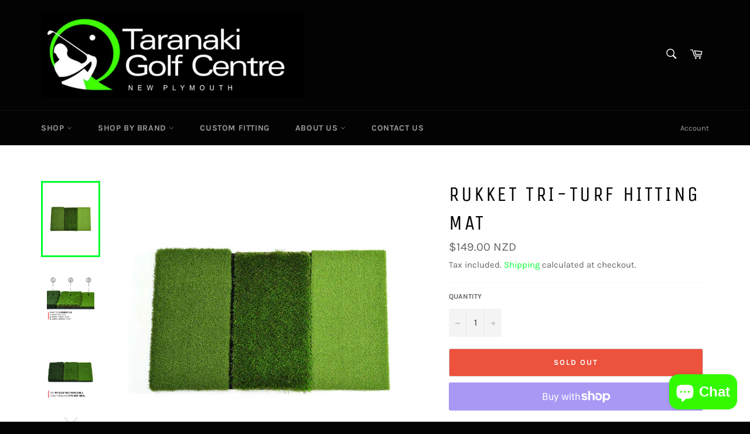

--- FILE ---
content_type: text/html; charset=utf-8
request_url: https://taranakigolfcentre.co.nz/products/rukket-tri-turf-hitting-mat
body_size: 28039
content:
<!doctype html>
<html class="no-js" lang="en">
<head>

  <meta charset="utf-8">
  <meta http-equiv="X-UA-Compatible" content="IE=edge,chrome=1">
  <meta name="viewport" content="width=device-width,initial-scale=1">
  <meta name="theme-color" content="#030303">

  
    <link rel="shortcut icon" href="//taranakigolfcentre.co.nz/cdn/shop/files/TGC_Logo_32x32.png?v=1614305487" type="image/png">
  

  <link rel="canonical" href="https://taranakigolfcentre.co.nz/products/rukket-tri-turf-hitting-mat">
  <title>
  Rukket Tri-Turf Hitting Mat &ndash; Taranaki Golf Centre
  </title>

  
    <meta name="description" content="UPGRADED YOUR GOLF MAT: Our Tri-Turf Portable Golf Hitting Mat allows you to practice on three turf styles for better results on the course!Size = 25x16inTee Turf: Use a REAL GOLF TEE to practice your driver and woods. Get rid of those awful plastic tees you “”borrowed”” from the driving range!Fairway/Rough: Just like ">
  

  <!-- /snippets/social-meta-tags.liquid -->




<meta property="og:site_name" content="Taranaki Golf Centre">
<meta property="og:url" content="https://taranakigolfcentre.co.nz/products/rukket-tri-turf-hitting-mat">
<meta property="og:title" content="Rukket Tri-Turf Hitting Mat">
<meta property="og:type" content="product">
<meta property="og:description" content="UPGRADED YOUR GOLF MAT: Our Tri-Turf Portable Golf Hitting Mat allows you to practice on three turf styles for better results on the course!Size = 25x16inTee Turf: Use a REAL GOLF TEE to practice your driver and woods. Get rid of those awful plastic tees you “”borrowed”” from the driving range!Fairway/Rough: Just like ">

  <meta property="og:price:amount" content="149.00">
  <meta property="og:price:currency" content="NZD">

<meta property="og:image" content="http://taranakigolfcentre.co.nz/cdn/shop/products/TURF300_IMAGE1_1080x_ba897ab8-5078-4f1d-b683-6a204d9fb40e_1200x1200.jpg?v=1648952499"><meta property="og:image" content="http://taranakigolfcentre.co.nz/cdn/shop/products/TURF100_IMAGE5_1080x_f78292e7-f855-4b38-93ce-06a5e9acab77_1200x1200.jpg?v=1648952499"><meta property="og:image" content="http://taranakigolfcentre.co.nz/cdn/shop/products/TURF100_IMAGE_8_1080x_231bf715-02c8-41a8-9af3-78900f02c73c_1200x1200.jpg?v=1648952499">
<meta property="og:image:secure_url" content="https://taranakigolfcentre.co.nz/cdn/shop/products/TURF300_IMAGE1_1080x_ba897ab8-5078-4f1d-b683-6a204d9fb40e_1200x1200.jpg?v=1648952499"><meta property="og:image:secure_url" content="https://taranakigolfcentre.co.nz/cdn/shop/products/TURF100_IMAGE5_1080x_f78292e7-f855-4b38-93ce-06a5e9acab77_1200x1200.jpg?v=1648952499"><meta property="og:image:secure_url" content="https://taranakigolfcentre.co.nz/cdn/shop/products/TURF100_IMAGE_8_1080x_231bf715-02c8-41a8-9af3-78900f02c73c_1200x1200.jpg?v=1648952499">


<meta name="twitter:card" content="summary_large_image">
<meta name="twitter:title" content="Rukket Tri-Turf Hitting Mat">
<meta name="twitter:description" content="UPGRADED YOUR GOLF MAT: Our Tri-Turf Portable Golf Hitting Mat allows you to practice on three turf styles for better results on the course!Size = 25x16inTee Turf: Use a REAL GOLF TEE to practice your driver and woods. Get rid of those awful plastic tees you “”borrowed”” from the driving range!Fairway/Rough: Just like ">


  <script>
    document.documentElement.className = document.documentElement.className.replace('no-js', 'js');
  </script>

  <link href="//taranakigolfcentre.co.nz/cdn/shop/t/2/assets/theme.scss.css?v=89969215552480546831757817933" rel="stylesheet" type="text/css" media="all" />

  <script>
    window.theme = window.theme || {};

    theme.strings = {
      stockAvailable: "1 available",
      addToCart: "Add to Cart",
      soldOut: "Sold Out",
      unavailable: "Unavailable",
      noStockAvailable: "The item could not be added to your cart because there are not enough in stock.",
      willNotShipUntil: "Will not ship until [date]",
      willBeInStockAfter: "Will be in stock after [date]",
      totalCartDiscount: "You're saving [savings]",
      addressError: "Error looking up that address",
      addressNoResults: "No results for that address",
      addressQueryLimit: "You have exceeded the Google API usage limit. Consider upgrading to a \u003ca href=\"https:\/\/developers.google.com\/maps\/premium\/usage-limits\"\u003ePremium Plan\u003c\/a\u003e.",
      authError: "There was a problem authenticating your Google Maps API Key.",
      slideNumber: "Slide [slide_number], current"
    };
  </script>

  <script src="//taranakigolfcentre.co.nz/cdn/shop/t/2/assets/lazysizes.min.js?v=56045284683979784691589778412" async="async"></script>

  

  <script src="//taranakigolfcentre.co.nz/cdn/shop/t/2/assets/vendor.js?v=59352919779726365461589778413" defer="defer"></script>

  
    <script>
      window.theme = window.theme || {};
      theme.moneyFormat = "${{amount}} NZD";
    </script>
  

  <script src="//taranakigolfcentre.co.nz/cdn/shop/t/2/assets/theme.js?v=17829490311171280061589778412" defer="defer"></script>

  <script>window.performance && window.performance.mark && window.performance.mark('shopify.content_for_header.start');</script><meta name="facebook-domain-verification" content="lo4swxjgfg4vidj62i9lvul9u60zo9">
<meta name="facebook-domain-verification" content="jt6vthz9flsnnn3p7fklrig7zznjs8">
<meta id="shopify-digital-wallet" name="shopify-digital-wallet" content="/27714846831/digital_wallets/dialog">
<meta name="shopify-checkout-api-token" content="bc7c9e10f3f1ba66ecdaf2230a3401c7">
<meta id="in-context-paypal-metadata" data-shop-id="27714846831" data-venmo-supported="false" data-environment="production" data-locale="en_US" data-paypal-v4="true" data-currency="NZD">
<link rel="alternate" type="application/json+oembed" href="https://taranakigolfcentre.co.nz/products/rukket-tri-turf-hitting-mat.oembed">
<script async="async" src="/checkouts/internal/preloads.js?locale=en-NZ"></script>
<link rel="preconnect" href="https://shop.app" crossorigin="anonymous">
<script async="async" src="https://shop.app/checkouts/internal/preloads.js?locale=en-NZ&shop_id=27714846831" crossorigin="anonymous"></script>
<script id="apple-pay-shop-capabilities" type="application/json">{"shopId":27714846831,"countryCode":"NZ","currencyCode":"NZD","merchantCapabilities":["supports3DS"],"merchantId":"gid:\/\/shopify\/Shop\/27714846831","merchantName":"Taranaki Golf Centre","requiredBillingContactFields":["postalAddress","email"],"requiredShippingContactFields":["postalAddress","email"],"shippingType":"shipping","supportedNetworks":["visa","masterCard"],"total":{"type":"pending","label":"Taranaki Golf Centre","amount":"1.00"},"shopifyPaymentsEnabled":true,"supportsSubscriptions":true}</script>
<script id="shopify-features" type="application/json">{"accessToken":"bc7c9e10f3f1ba66ecdaf2230a3401c7","betas":["rich-media-storefront-analytics"],"domain":"taranakigolfcentre.co.nz","predictiveSearch":true,"shopId":27714846831,"locale":"en"}</script>
<script>var Shopify = Shopify || {};
Shopify.shop = "taranaki-golfcentre.myshopify.com";
Shopify.locale = "en";
Shopify.currency = {"active":"NZD","rate":"1.0"};
Shopify.country = "NZ";
Shopify.theme = {"name":"Venture","id":80869752943,"schema_name":"Venture","schema_version":"11.0.18","theme_store_id":775,"role":"main"};
Shopify.theme.handle = "null";
Shopify.theme.style = {"id":null,"handle":null};
Shopify.cdnHost = "taranakigolfcentre.co.nz/cdn";
Shopify.routes = Shopify.routes || {};
Shopify.routes.root = "/";</script>
<script type="module">!function(o){(o.Shopify=o.Shopify||{}).modules=!0}(window);</script>
<script>!function(o){function n(){var o=[];function n(){o.push(Array.prototype.slice.apply(arguments))}return n.q=o,n}var t=o.Shopify=o.Shopify||{};t.loadFeatures=n(),t.autoloadFeatures=n()}(window);</script>
<script>
  window.ShopifyPay = window.ShopifyPay || {};
  window.ShopifyPay.apiHost = "shop.app\/pay";
  window.ShopifyPay.redirectState = null;
</script>
<script id="shop-js-analytics" type="application/json">{"pageType":"product"}</script>
<script defer="defer" async type="module" src="//taranakigolfcentre.co.nz/cdn/shopifycloud/shop-js/modules/v2/client.init-shop-cart-sync_C5BV16lS.en.esm.js"></script>
<script defer="defer" async type="module" src="//taranakigolfcentre.co.nz/cdn/shopifycloud/shop-js/modules/v2/chunk.common_CygWptCX.esm.js"></script>
<script type="module">
  await import("//taranakigolfcentre.co.nz/cdn/shopifycloud/shop-js/modules/v2/client.init-shop-cart-sync_C5BV16lS.en.esm.js");
await import("//taranakigolfcentre.co.nz/cdn/shopifycloud/shop-js/modules/v2/chunk.common_CygWptCX.esm.js");

  window.Shopify.SignInWithShop?.initShopCartSync?.({"fedCMEnabled":true,"windoidEnabled":true});

</script>
<script>
  window.Shopify = window.Shopify || {};
  if (!window.Shopify.featureAssets) window.Shopify.featureAssets = {};
  window.Shopify.featureAssets['shop-js'] = {"shop-cart-sync":["modules/v2/client.shop-cart-sync_ZFArdW7E.en.esm.js","modules/v2/chunk.common_CygWptCX.esm.js"],"init-fed-cm":["modules/v2/client.init-fed-cm_CmiC4vf6.en.esm.js","modules/v2/chunk.common_CygWptCX.esm.js"],"shop-button":["modules/v2/client.shop-button_tlx5R9nI.en.esm.js","modules/v2/chunk.common_CygWptCX.esm.js"],"shop-cash-offers":["modules/v2/client.shop-cash-offers_DOA2yAJr.en.esm.js","modules/v2/chunk.common_CygWptCX.esm.js","modules/v2/chunk.modal_D71HUcav.esm.js"],"init-windoid":["modules/v2/client.init-windoid_sURxWdc1.en.esm.js","modules/v2/chunk.common_CygWptCX.esm.js"],"shop-toast-manager":["modules/v2/client.shop-toast-manager_ClPi3nE9.en.esm.js","modules/v2/chunk.common_CygWptCX.esm.js"],"init-shop-email-lookup-coordinator":["modules/v2/client.init-shop-email-lookup-coordinator_B8hsDcYM.en.esm.js","modules/v2/chunk.common_CygWptCX.esm.js"],"init-shop-cart-sync":["modules/v2/client.init-shop-cart-sync_C5BV16lS.en.esm.js","modules/v2/chunk.common_CygWptCX.esm.js"],"avatar":["modules/v2/client.avatar_BTnouDA3.en.esm.js"],"pay-button":["modules/v2/client.pay-button_FdsNuTd3.en.esm.js","modules/v2/chunk.common_CygWptCX.esm.js"],"init-customer-accounts":["modules/v2/client.init-customer-accounts_DxDtT_ad.en.esm.js","modules/v2/client.shop-login-button_C5VAVYt1.en.esm.js","modules/v2/chunk.common_CygWptCX.esm.js","modules/v2/chunk.modal_D71HUcav.esm.js"],"init-shop-for-new-customer-accounts":["modules/v2/client.init-shop-for-new-customer-accounts_ChsxoAhi.en.esm.js","modules/v2/client.shop-login-button_C5VAVYt1.en.esm.js","modules/v2/chunk.common_CygWptCX.esm.js","modules/v2/chunk.modal_D71HUcav.esm.js"],"shop-login-button":["modules/v2/client.shop-login-button_C5VAVYt1.en.esm.js","modules/v2/chunk.common_CygWptCX.esm.js","modules/v2/chunk.modal_D71HUcav.esm.js"],"init-customer-accounts-sign-up":["modules/v2/client.init-customer-accounts-sign-up_CPSyQ0Tj.en.esm.js","modules/v2/client.shop-login-button_C5VAVYt1.en.esm.js","modules/v2/chunk.common_CygWptCX.esm.js","modules/v2/chunk.modal_D71HUcav.esm.js"],"shop-follow-button":["modules/v2/client.shop-follow-button_Cva4Ekp9.en.esm.js","modules/v2/chunk.common_CygWptCX.esm.js","modules/v2/chunk.modal_D71HUcav.esm.js"],"checkout-modal":["modules/v2/client.checkout-modal_BPM8l0SH.en.esm.js","modules/v2/chunk.common_CygWptCX.esm.js","modules/v2/chunk.modal_D71HUcav.esm.js"],"lead-capture":["modules/v2/client.lead-capture_Bi8yE_yS.en.esm.js","modules/v2/chunk.common_CygWptCX.esm.js","modules/v2/chunk.modal_D71HUcav.esm.js"],"shop-login":["modules/v2/client.shop-login_D6lNrXab.en.esm.js","modules/v2/chunk.common_CygWptCX.esm.js","modules/v2/chunk.modal_D71HUcav.esm.js"],"payment-terms":["modules/v2/client.payment-terms_CZxnsJam.en.esm.js","modules/v2/chunk.common_CygWptCX.esm.js","modules/v2/chunk.modal_D71HUcav.esm.js"]};
</script>
<script id="__st">var __st={"a":27714846831,"offset":46800,"reqid":"ef2156b9-3f77-48e2-baca-4b8877087b30-1768626925","pageurl":"taranakigolfcentre.co.nz\/products\/rukket-tri-turf-hitting-mat","u":"1fb5e14ffffc","p":"product","rtyp":"product","rid":6970280575087};</script>
<script>window.ShopifyPaypalV4VisibilityTracking = true;</script>
<script id="captcha-bootstrap">!function(){'use strict';const t='contact',e='account',n='new_comment',o=[[t,t],['blogs',n],['comments',n],[t,'customer']],c=[[e,'customer_login'],[e,'guest_login'],[e,'recover_customer_password'],[e,'create_customer']],r=t=>t.map((([t,e])=>`form[action*='/${t}']:not([data-nocaptcha='true']) input[name='form_type'][value='${e}']`)).join(','),a=t=>()=>t?[...document.querySelectorAll(t)].map((t=>t.form)):[];function s(){const t=[...o],e=r(t);return a(e)}const i='password',u='form_key',d=['recaptcha-v3-token','g-recaptcha-response','h-captcha-response',i],f=()=>{try{return window.sessionStorage}catch{return}},m='__shopify_v',_=t=>t.elements[u];function p(t,e,n=!1){try{const o=window.sessionStorage,c=JSON.parse(o.getItem(e)),{data:r}=function(t){const{data:e,action:n}=t;return t[m]||n?{data:e,action:n}:{data:t,action:n}}(c);for(const[e,n]of Object.entries(r))t.elements[e]&&(t.elements[e].value=n);n&&o.removeItem(e)}catch(o){console.error('form repopulation failed',{error:o})}}const l='form_type',E='cptcha';function T(t){t.dataset[E]=!0}const w=window,h=w.document,L='Shopify',v='ce_forms',y='captcha';let A=!1;((t,e)=>{const n=(g='f06e6c50-85a8-45c8-87d0-21a2b65856fe',I='https://cdn.shopify.com/shopifycloud/storefront-forms-hcaptcha/ce_storefront_forms_captcha_hcaptcha.v1.5.2.iife.js',D={infoText:'Protected by hCaptcha',privacyText:'Privacy',termsText:'Terms'},(t,e,n)=>{const o=w[L][v],c=o.bindForm;if(c)return c(t,g,e,D).then(n);var r;o.q.push([[t,g,e,D],n]),r=I,A||(h.body.append(Object.assign(h.createElement('script'),{id:'captcha-provider',async:!0,src:r})),A=!0)});var g,I,D;w[L]=w[L]||{},w[L][v]=w[L][v]||{},w[L][v].q=[],w[L][y]=w[L][y]||{},w[L][y].protect=function(t,e){n(t,void 0,e),T(t)},Object.freeze(w[L][y]),function(t,e,n,w,h,L){const[v,y,A,g]=function(t,e,n){const i=e?o:[],u=t?c:[],d=[...i,...u],f=r(d),m=r(i),_=r(d.filter((([t,e])=>n.includes(e))));return[a(f),a(m),a(_),s()]}(w,h,L),I=t=>{const e=t.target;return e instanceof HTMLFormElement?e:e&&e.form},D=t=>v().includes(t);t.addEventListener('submit',(t=>{const e=I(t);if(!e)return;const n=D(e)&&!e.dataset.hcaptchaBound&&!e.dataset.recaptchaBound,o=_(e),c=g().includes(e)&&(!o||!o.value);(n||c)&&t.preventDefault(),c&&!n&&(function(t){try{if(!f())return;!function(t){const e=f();if(!e)return;const n=_(t);if(!n)return;const o=n.value;o&&e.removeItem(o)}(t);const e=Array.from(Array(32),(()=>Math.random().toString(36)[2])).join('');!function(t,e){_(t)||t.append(Object.assign(document.createElement('input'),{type:'hidden',name:u})),t.elements[u].value=e}(t,e),function(t,e){const n=f();if(!n)return;const o=[...t.querySelectorAll(`input[type='${i}']`)].map((({name:t})=>t)),c=[...d,...o],r={};for(const[a,s]of new FormData(t).entries())c.includes(a)||(r[a]=s);n.setItem(e,JSON.stringify({[m]:1,action:t.action,data:r}))}(t,e)}catch(e){console.error('failed to persist form',e)}}(e),e.submit())}));const S=(t,e)=>{t&&!t.dataset[E]&&(n(t,e.some((e=>e===t))),T(t))};for(const o of['focusin','change'])t.addEventListener(o,(t=>{const e=I(t);D(e)&&S(e,y())}));const B=e.get('form_key'),M=e.get(l),P=B&&M;t.addEventListener('DOMContentLoaded',(()=>{const t=y();if(P)for(const e of t)e.elements[l].value===M&&p(e,B);[...new Set([...A(),...v().filter((t=>'true'===t.dataset.shopifyCaptcha))])].forEach((e=>S(e,t)))}))}(h,new URLSearchParams(w.location.search),n,t,e,['guest_login'])})(!0,!0)}();</script>
<script integrity="sha256-4kQ18oKyAcykRKYeNunJcIwy7WH5gtpwJnB7kiuLZ1E=" data-source-attribution="shopify.loadfeatures" defer="defer" src="//taranakigolfcentre.co.nz/cdn/shopifycloud/storefront/assets/storefront/load_feature-a0a9edcb.js" crossorigin="anonymous"></script>
<script crossorigin="anonymous" defer="defer" src="//taranakigolfcentre.co.nz/cdn/shopifycloud/storefront/assets/shopify_pay/storefront-65b4c6d7.js?v=20250812"></script>
<script data-source-attribution="shopify.dynamic_checkout.dynamic.init">var Shopify=Shopify||{};Shopify.PaymentButton=Shopify.PaymentButton||{isStorefrontPortableWallets:!0,init:function(){window.Shopify.PaymentButton.init=function(){};var t=document.createElement("script");t.src="https://taranakigolfcentre.co.nz/cdn/shopifycloud/portable-wallets/latest/portable-wallets.en.js",t.type="module",document.head.appendChild(t)}};
</script>
<script data-source-attribution="shopify.dynamic_checkout.buyer_consent">
  function portableWalletsHideBuyerConsent(e){var t=document.getElementById("shopify-buyer-consent"),n=document.getElementById("shopify-subscription-policy-button");t&&n&&(t.classList.add("hidden"),t.setAttribute("aria-hidden","true"),n.removeEventListener("click",e))}function portableWalletsShowBuyerConsent(e){var t=document.getElementById("shopify-buyer-consent"),n=document.getElementById("shopify-subscription-policy-button");t&&n&&(t.classList.remove("hidden"),t.removeAttribute("aria-hidden"),n.addEventListener("click",e))}window.Shopify?.PaymentButton&&(window.Shopify.PaymentButton.hideBuyerConsent=portableWalletsHideBuyerConsent,window.Shopify.PaymentButton.showBuyerConsent=portableWalletsShowBuyerConsent);
</script>
<script>
  function portableWalletsCleanup(e){e&&e.src&&console.error("Failed to load portable wallets script "+e.src);var t=document.querySelectorAll("shopify-accelerated-checkout .shopify-payment-button__skeleton, shopify-accelerated-checkout-cart .wallet-cart-button__skeleton"),e=document.getElementById("shopify-buyer-consent");for(let e=0;e<t.length;e++)t[e].remove();e&&e.remove()}function portableWalletsNotLoadedAsModule(e){e instanceof ErrorEvent&&"string"==typeof e.message&&e.message.includes("import.meta")&&"string"==typeof e.filename&&e.filename.includes("portable-wallets")&&(window.removeEventListener("error",portableWalletsNotLoadedAsModule),window.Shopify.PaymentButton.failedToLoad=e,"loading"===document.readyState?document.addEventListener("DOMContentLoaded",window.Shopify.PaymentButton.init):window.Shopify.PaymentButton.init())}window.addEventListener("error",portableWalletsNotLoadedAsModule);
</script>

<script type="module" src="https://taranakigolfcentre.co.nz/cdn/shopifycloud/portable-wallets/latest/portable-wallets.en.js" onError="portableWalletsCleanup(this)" crossorigin="anonymous"></script>
<script nomodule>
  document.addEventListener("DOMContentLoaded", portableWalletsCleanup);
</script>

<link id="shopify-accelerated-checkout-styles" rel="stylesheet" media="screen" href="https://taranakigolfcentre.co.nz/cdn/shopifycloud/portable-wallets/latest/accelerated-checkout-backwards-compat.css" crossorigin="anonymous">
<style id="shopify-accelerated-checkout-cart">
        #shopify-buyer-consent {
  margin-top: 1em;
  display: inline-block;
  width: 100%;
}

#shopify-buyer-consent.hidden {
  display: none;
}

#shopify-subscription-policy-button {
  background: none;
  border: none;
  padding: 0;
  text-decoration: underline;
  font-size: inherit;
  cursor: pointer;
}

#shopify-subscription-policy-button::before {
  box-shadow: none;
}

      </style>

<script>window.performance && window.performance.mark && window.performance.mark('shopify.content_for_header.end');</script>
<script src="https://cdn.shopify.com/extensions/7bc9bb47-adfa-4267-963e-cadee5096caf/inbox-1252/assets/inbox-chat-loader.js" type="text/javascript" defer="defer"></script>
<link href="https://monorail-edge.shopifysvc.com" rel="dns-prefetch">
<script>(function(){if ("sendBeacon" in navigator && "performance" in window) {try {var session_token_from_headers = performance.getEntriesByType('navigation')[0].serverTiming.find(x => x.name == '_s').description;} catch {var session_token_from_headers = undefined;}var session_cookie_matches = document.cookie.match(/_shopify_s=([^;]*)/);var session_token_from_cookie = session_cookie_matches && session_cookie_matches.length === 2 ? session_cookie_matches[1] : "";var session_token = session_token_from_headers || session_token_from_cookie || "";function handle_abandonment_event(e) {var entries = performance.getEntries().filter(function(entry) {return /monorail-edge.shopifysvc.com/.test(entry.name);});if (!window.abandonment_tracked && entries.length === 0) {window.abandonment_tracked = true;var currentMs = Date.now();var navigation_start = performance.timing.navigationStart;var payload = {shop_id: 27714846831,url: window.location.href,navigation_start,duration: currentMs - navigation_start,session_token,page_type: "product"};window.navigator.sendBeacon("https://monorail-edge.shopifysvc.com/v1/produce", JSON.stringify({schema_id: "online_store_buyer_site_abandonment/1.1",payload: payload,metadata: {event_created_at_ms: currentMs,event_sent_at_ms: currentMs}}));}}window.addEventListener('pagehide', handle_abandonment_event);}}());</script>
<script id="web-pixels-manager-setup">(function e(e,d,r,n,o){if(void 0===o&&(o={}),!Boolean(null===(a=null===(i=window.Shopify)||void 0===i?void 0:i.analytics)||void 0===a?void 0:a.replayQueue)){var i,a;window.Shopify=window.Shopify||{};var t=window.Shopify;t.analytics=t.analytics||{};var s=t.analytics;s.replayQueue=[],s.publish=function(e,d,r){return s.replayQueue.push([e,d,r]),!0};try{self.performance.mark("wpm:start")}catch(e){}var l=function(){var e={modern:/Edge?\/(1{2}[4-9]|1[2-9]\d|[2-9]\d{2}|\d{4,})\.\d+(\.\d+|)|Firefox\/(1{2}[4-9]|1[2-9]\d|[2-9]\d{2}|\d{4,})\.\d+(\.\d+|)|Chrom(ium|e)\/(9{2}|\d{3,})\.\d+(\.\d+|)|(Maci|X1{2}).+ Version\/(15\.\d+|(1[6-9]|[2-9]\d|\d{3,})\.\d+)([,.]\d+|)( \(\w+\)|)( Mobile\/\w+|) Safari\/|Chrome.+OPR\/(9{2}|\d{3,})\.\d+\.\d+|(CPU[ +]OS|iPhone[ +]OS|CPU[ +]iPhone|CPU IPhone OS|CPU iPad OS)[ +]+(15[._]\d+|(1[6-9]|[2-9]\d|\d{3,})[._]\d+)([._]\d+|)|Android:?[ /-](13[3-9]|1[4-9]\d|[2-9]\d{2}|\d{4,})(\.\d+|)(\.\d+|)|Android.+Firefox\/(13[5-9]|1[4-9]\d|[2-9]\d{2}|\d{4,})\.\d+(\.\d+|)|Android.+Chrom(ium|e)\/(13[3-9]|1[4-9]\d|[2-9]\d{2}|\d{4,})\.\d+(\.\d+|)|SamsungBrowser\/([2-9]\d|\d{3,})\.\d+/,legacy:/Edge?\/(1[6-9]|[2-9]\d|\d{3,})\.\d+(\.\d+|)|Firefox\/(5[4-9]|[6-9]\d|\d{3,})\.\d+(\.\d+|)|Chrom(ium|e)\/(5[1-9]|[6-9]\d|\d{3,})\.\d+(\.\d+|)([\d.]+$|.*Safari\/(?![\d.]+ Edge\/[\d.]+$))|(Maci|X1{2}).+ Version\/(10\.\d+|(1[1-9]|[2-9]\d|\d{3,})\.\d+)([,.]\d+|)( \(\w+\)|)( Mobile\/\w+|) Safari\/|Chrome.+OPR\/(3[89]|[4-9]\d|\d{3,})\.\d+\.\d+|(CPU[ +]OS|iPhone[ +]OS|CPU[ +]iPhone|CPU IPhone OS|CPU iPad OS)[ +]+(10[._]\d+|(1[1-9]|[2-9]\d|\d{3,})[._]\d+)([._]\d+|)|Android:?[ /-](13[3-9]|1[4-9]\d|[2-9]\d{2}|\d{4,})(\.\d+|)(\.\d+|)|Mobile Safari.+OPR\/([89]\d|\d{3,})\.\d+\.\d+|Android.+Firefox\/(13[5-9]|1[4-9]\d|[2-9]\d{2}|\d{4,})\.\d+(\.\d+|)|Android.+Chrom(ium|e)\/(13[3-9]|1[4-9]\d|[2-9]\d{2}|\d{4,})\.\d+(\.\d+|)|Android.+(UC? ?Browser|UCWEB|U3)[ /]?(15\.([5-9]|\d{2,})|(1[6-9]|[2-9]\d|\d{3,})\.\d+)\.\d+|SamsungBrowser\/(5\.\d+|([6-9]|\d{2,})\.\d+)|Android.+MQ{2}Browser\/(14(\.(9|\d{2,})|)|(1[5-9]|[2-9]\d|\d{3,})(\.\d+|))(\.\d+|)|K[Aa][Ii]OS\/(3\.\d+|([4-9]|\d{2,})\.\d+)(\.\d+|)/},d=e.modern,r=e.legacy,n=navigator.userAgent;return n.match(d)?"modern":n.match(r)?"legacy":"unknown"}(),u="modern"===l?"modern":"legacy",c=(null!=n?n:{modern:"",legacy:""})[u],f=function(e){return[e.baseUrl,"/wpm","/b",e.hashVersion,"modern"===e.buildTarget?"m":"l",".js"].join("")}({baseUrl:d,hashVersion:r,buildTarget:u}),m=function(e){var d=e.version,r=e.bundleTarget,n=e.surface,o=e.pageUrl,i=e.monorailEndpoint;return{emit:function(e){var a=e.status,t=e.errorMsg,s=(new Date).getTime(),l=JSON.stringify({metadata:{event_sent_at_ms:s},events:[{schema_id:"web_pixels_manager_load/3.1",payload:{version:d,bundle_target:r,page_url:o,status:a,surface:n,error_msg:t},metadata:{event_created_at_ms:s}}]});if(!i)return console&&console.warn&&console.warn("[Web Pixels Manager] No Monorail endpoint provided, skipping logging."),!1;try{return self.navigator.sendBeacon.bind(self.navigator)(i,l)}catch(e){}var u=new XMLHttpRequest;try{return u.open("POST",i,!0),u.setRequestHeader("Content-Type","text/plain"),u.send(l),!0}catch(e){return console&&console.warn&&console.warn("[Web Pixels Manager] Got an unhandled error while logging to Monorail."),!1}}}}({version:r,bundleTarget:l,surface:e.surface,pageUrl:self.location.href,monorailEndpoint:e.monorailEndpoint});try{o.browserTarget=l,function(e){var d=e.src,r=e.async,n=void 0===r||r,o=e.onload,i=e.onerror,a=e.sri,t=e.scriptDataAttributes,s=void 0===t?{}:t,l=document.createElement("script"),u=document.querySelector("head"),c=document.querySelector("body");if(l.async=n,l.src=d,a&&(l.integrity=a,l.crossOrigin="anonymous"),s)for(var f in s)if(Object.prototype.hasOwnProperty.call(s,f))try{l.dataset[f]=s[f]}catch(e){}if(o&&l.addEventListener("load",o),i&&l.addEventListener("error",i),u)u.appendChild(l);else{if(!c)throw new Error("Did not find a head or body element to append the script");c.appendChild(l)}}({src:f,async:!0,onload:function(){if(!function(){var e,d;return Boolean(null===(d=null===(e=window.Shopify)||void 0===e?void 0:e.analytics)||void 0===d?void 0:d.initialized)}()){var d=window.webPixelsManager.init(e)||void 0;if(d){var r=window.Shopify.analytics;r.replayQueue.forEach((function(e){var r=e[0],n=e[1],o=e[2];d.publishCustomEvent(r,n,o)})),r.replayQueue=[],r.publish=d.publishCustomEvent,r.visitor=d.visitor,r.initialized=!0}}},onerror:function(){return m.emit({status:"failed",errorMsg:"".concat(f," has failed to load")})},sri:function(e){var d=/^sha384-[A-Za-z0-9+/=]+$/;return"string"==typeof e&&d.test(e)}(c)?c:"",scriptDataAttributes:o}),m.emit({status:"loading"})}catch(e){m.emit({status:"failed",errorMsg:(null==e?void 0:e.message)||"Unknown error"})}}})({shopId: 27714846831,storefrontBaseUrl: "https://taranakigolfcentre.co.nz",extensionsBaseUrl: "https://extensions.shopifycdn.com/cdn/shopifycloud/web-pixels-manager",monorailEndpoint: "https://monorail-edge.shopifysvc.com/unstable/produce_batch",surface: "storefront-renderer",enabledBetaFlags: ["2dca8a86"],webPixelsConfigList: [{"id":"80150639","configuration":"{\"pixel_id\":\"803589767023232\",\"pixel_type\":\"facebook_pixel\",\"metaapp_system_user_token\":\"-\"}","eventPayloadVersion":"v1","runtimeContext":"OPEN","scriptVersion":"ca16bc87fe92b6042fbaa3acc2fbdaa6","type":"APP","apiClientId":2329312,"privacyPurposes":["ANALYTICS","MARKETING","SALE_OF_DATA"],"dataSharingAdjustments":{"protectedCustomerApprovalScopes":["read_customer_address","read_customer_email","read_customer_name","read_customer_personal_data","read_customer_phone"]}},{"id":"shopify-app-pixel","configuration":"{}","eventPayloadVersion":"v1","runtimeContext":"STRICT","scriptVersion":"0450","apiClientId":"shopify-pixel","type":"APP","privacyPurposes":["ANALYTICS","MARKETING"]},{"id":"shopify-custom-pixel","eventPayloadVersion":"v1","runtimeContext":"LAX","scriptVersion":"0450","apiClientId":"shopify-pixel","type":"CUSTOM","privacyPurposes":["ANALYTICS","MARKETING"]}],isMerchantRequest: false,initData: {"shop":{"name":"Taranaki Golf Centre","paymentSettings":{"currencyCode":"NZD"},"myshopifyDomain":"taranaki-golfcentre.myshopify.com","countryCode":"NZ","storefrontUrl":"https:\/\/taranakigolfcentre.co.nz"},"customer":null,"cart":null,"checkout":null,"productVariants":[{"price":{"amount":149.0,"currencyCode":"NZD"},"product":{"title":"Rukket Tri-Turf Hitting Mat","vendor":"Rukket","id":"6970280575087","untranslatedTitle":"Rukket Tri-Turf Hitting Mat","url":"\/products\/rukket-tri-turf-hitting-mat","type":"Training Aids"},"id":"40787524747375","image":{"src":"\/\/taranakigolfcentre.co.nz\/cdn\/shop\/products\/TURF300_IMAGE1_1080x_ba897ab8-5078-4f1d-b683-6a204d9fb40e.jpg?v=1648952499"},"sku":"21486","title":"Default Title","untranslatedTitle":"Default Title"}],"purchasingCompany":null},},"https://taranakigolfcentre.co.nz/cdn","fcfee988w5aeb613cpc8e4bc33m6693e112",{"modern":"","legacy":""},{"shopId":"27714846831","storefrontBaseUrl":"https:\/\/taranakigolfcentre.co.nz","extensionBaseUrl":"https:\/\/extensions.shopifycdn.com\/cdn\/shopifycloud\/web-pixels-manager","surface":"storefront-renderer","enabledBetaFlags":"[\"2dca8a86\"]","isMerchantRequest":"false","hashVersion":"fcfee988w5aeb613cpc8e4bc33m6693e112","publish":"custom","events":"[[\"page_viewed\",{}],[\"product_viewed\",{\"productVariant\":{\"price\":{\"amount\":149.0,\"currencyCode\":\"NZD\"},\"product\":{\"title\":\"Rukket Tri-Turf Hitting Mat\",\"vendor\":\"Rukket\",\"id\":\"6970280575087\",\"untranslatedTitle\":\"Rukket Tri-Turf Hitting Mat\",\"url\":\"\/products\/rukket-tri-turf-hitting-mat\",\"type\":\"Training Aids\"},\"id\":\"40787524747375\",\"image\":{\"src\":\"\/\/taranakigolfcentre.co.nz\/cdn\/shop\/products\/TURF300_IMAGE1_1080x_ba897ab8-5078-4f1d-b683-6a204d9fb40e.jpg?v=1648952499\"},\"sku\":\"21486\",\"title\":\"Default Title\",\"untranslatedTitle\":\"Default Title\"}}]]"});</script><script>
  window.ShopifyAnalytics = window.ShopifyAnalytics || {};
  window.ShopifyAnalytics.meta = window.ShopifyAnalytics.meta || {};
  window.ShopifyAnalytics.meta.currency = 'NZD';
  var meta = {"product":{"id":6970280575087,"gid":"gid:\/\/shopify\/Product\/6970280575087","vendor":"Rukket","type":"Training Aids","handle":"rukket-tri-turf-hitting-mat","variants":[{"id":40787524747375,"price":14900,"name":"Rukket Tri-Turf Hitting Mat","public_title":null,"sku":"21486"}],"remote":false},"page":{"pageType":"product","resourceType":"product","resourceId":6970280575087,"requestId":"ef2156b9-3f77-48e2-baca-4b8877087b30-1768626925"}};
  for (var attr in meta) {
    window.ShopifyAnalytics.meta[attr] = meta[attr];
  }
</script>
<script class="analytics">
  (function () {
    var customDocumentWrite = function(content) {
      var jquery = null;

      if (window.jQuery) {
        jquery = window.jQuery;
      } else if (window.Checkout && window.Checkout.$) {
        jquery = window.Checkout.$;
      }

      if (jquery) {
        jquery('body').append(content);
      }
    };

    var hasLoggedConversion = function(token) {
      if (token) {
        return document.cookie.indexOf('loggedConversion=' + token) !== -1;
      }
      return false;
    }

    var setCookieIfConversion = function(token) {
      if (token) {
        var twoMonthsFromNow = new Date(Date.now());
        twoMonthsFromNow.setMonth(twoMonthsFromNow.getMonth() + 2);

        document.cookie = 'loggedConversion=' + token + '; expires=' + twoMonthsFromNow;
      }
    }

    var trekkie = window.ShopifyAnalytics.lib = window.trekkie = window.trekkie || [];
    if (trekkie.integrations) {
      return;
    }
    trekkie.methods = [
      'identify',
      'page',
      'ready',
      'track',
      'trackForm',
      'trackLink'
    ];
    trekkie.factory = function(method) {
      return function() {
        var args = Array.prototype.slice.call(arguments);
        args.unshift(method);
        trekkie.push(args);
        return trekkie;
      };
    };
    for (var i = 0; i < trekkie.methods.length; i++) {
      var key = trekkie.methods[i];
      trekkie[key] = trekkie.factory(key);
    }
    trekkie.load = function(config) {
      trekkie.config = config || {};
      trekkie.config.initialDocumentCookie = document.cookie;
      var first = document.getElementsByTagName('script')[0];
      var script = document.createElement('script');
      script.type = 'text/javascript';
      script.onerror = function(e) {
        var scriptFallback = document.createElement('script');
        scriptFallback.type = 'text/javascript';
        scriptFallback.onerror = function(error) {
                var Monorail = {
      produce: function produce(monorailDomain, schemaId, payload) {
        var currentMs = new Date().getTime();
        var event = {
          schema_id: schemaId,
          payload: payload,
          metadata: {
            event_created_at_ms: currentMs,
            event_sent_at_ms: currentMs
          }
        };
        return Monorail.sendRequest("https://" + monorailDomain + "/v1/produce", JSON.stringify(event));
      },
      sendRequest: function sendRequest(endpointUrl, payload) {
        // Try the sendBeacon API
        if (window && window.navigator && typeof window.navigator.sendBeacon === 'function' && typeof window.Blob === 'function' && !Monorail.isIos12()) {
          var blobData = new window.Blob([payload], {
            type: 'text/plain'
          });

          if (window.navigator.sendBeacon(endpointUrl, blobData)) {
            return true;
          } // sendBeacon was not successful

        } // XHR beacon

        var xhr = new XMLHttpRequest();

        try {
          xhr.open('POST', endpointUrl);
          xhr.setRequestHeader('Content-Type', 'text/plain');
          xhr.send(payload);
        } catch (e) {
          console.log(e);
        }

        return false;
      },
      isIos12: function isIos12() {
        return window.navigator.userAgent.lastIndexOf('iPhone; CPU iPhone OS 12_') !== -1 || window.navigator.userAgent.lastIndexOf('iPad; CPU OS 12_') !== -1;
      }
    };
    Monorail.produce('monorail-edge.shopifysvc.com',
      'trekkie_storefront_load_errors/1.1',
      {shop_id: 27714846831,
      theme_id: 80869752943,
      app_name: "storefront",
      context_url: window.location.href,
      source_url: "//taranakigolfcentre.co.nz/cdn/s/trekkie.storefront.cd680fe47e6c39ca5d5df5f0a32d569bc48c0f27.min.js"});

        };
        scriptFallback.async = true;
        scriptFallback.src = '//taranakigolfcentre.co.nz/cdn/s/trekkie.storefront.cd680fe47e6c39ca5d5df5f0a32d569bc48c0f27.min.js';
        first.parentNode.insertBefore(scriptFallback, first);
      };
      script.async = true;
      script.src = '//taranakigolfcentre.co.nz/cdn/s/trekkie.storefront.cd680fe47e6c39ca5d5df5f0a32d569bc48c0f27.min.js';
      first.parentNode.insertBefore(script, first);
    };
    trekkie.load(
      {"Trekkie":{"appName":"storefront","development":false,"defaultAttributes":{"shopId":27714846831,"isMerchantRequest":null,"themeId":80869752943,"themeCityHash":"17440754837060683105","contentLanguage":"en","currency":"NZD","eventMetadataId":"2b4dfd2c-d530-476e-8dde-fa7f4d97c9e0"},"isServerSideCookieWritingEnabled":true,"monorailRegion":"shop_domain","enabledBetaFlags":["65f19447"]},"Session Attribution":{},"S2S":{"facebookCapiEnabled":true,"source":"trekkie-storefront-renderer","apiClientId":580111}}
    );

    var loaded = false;
    trekkie.ready(function() {
      if (loaded) return;
      loaded = true;

      window.ShopifyAnalytics.lib = window.trekkie;

      var originalDocumentWrite = document.write;
      document.write = customDocumentWrite;
      try { window.ShopifyAnalytics.merchantGoogleAnalytics.call(this); } catch(error) {};
      document.write = originalDocumentWrite;

      window.ShopifyAnalytics.lib.page(null,{"pageType":"product","resourceType":"product","resourceId":6970280575087,"requestId":"ef2156b9-3f77-48e2-baca-4b8877087b30-1768626925","shopifyEmitted":true});

      var match = window.location.pathname.match(/checkouts\/(.+)\/(thank_you|post_purchase)/)
      var token = match? match[1]: undefined;
      if (!hasLoggedConversion(token)) {
        setCookieIfConversion(token);
        window.ShopifyAnalytics.lib.track("Viewed Product",{"currency":"NZD","variantId":40787524747375,"productId":6970280575087,"productGid":"gid:\/\/shopify\/Product\/6970280575087","name":"Rukket Tri-Turf Hitting Mat","price":"149.00","sku":"21486","brand":"Rukket","variant":null,"category":"Training Aids","nonInteraction":true,"remote":false},undefined,undefined,{"shopifyEmitted":true});
      window.ShopifyAnalytics.lib.track("monorail:\/\/trekkie_storefront_viewed_product\/1.1",{"currency":"NZD","variantId":40787524747375,"productId":6970280575087,"productGid":"gid:\/\/shopify\/Product\/6970280575087","name":"Rukket Tri-Turf Hitting Mat","price":"149.00","sku":"21486","brand":"Rukket","variant":null,"category":"Training Aids","nonInteraction":true,"remote":false,"referer":"https:\/\/taranakigolfcentre.co.nz\/products\/rukket-tri-turf-hitting-mat"});
      }
    });


        var eventsListenerScript = document.createElement('script');
        eventsListenerScript.async = true;
        eventsListenerScript.src = "//taranakigolfcentre.co.nz/cdn/shopifycloud/storefront/assets/shop_events_listener-3da45d37.js";
        document.getElementsByTagName('head')[0].appendChild(eventsListenerScript);

})();</script>
<script
  defer
  src="https://taranakigolfcentre.co.nz/cdn/shopifycloud/perf-kit/shopify-perf-kit-3.0.4.min.js"
  data-application="storefront-renderer"
  data-shop-id="27714846831"
  data-render-region="gcp-us-central1"
  data-page-type="product"
  data-theme-instance-id="80869752943"
  data-theme-name="Venture"
  data-theme-version="11.0.18"
  data-monorail-region="shop_domain"
  data-resource-timing-sampling-rate="10"
  data-shs="true"
  data-shs-beacon="true"
  data-shs-export-with-fetch="true"
  data-shs-logs-sample-rate="1"
  data-shs-beacon-endpoint="https://taranakigolfcentre.co.nz/api/collect"
></script>
</head>

<body class="template-product" >

  <a class="in-page-link visually-hidden skip-link" href="#MainContent">
    Skip to content
  </a>

  <div id="shopify-section-header" class="shopify-section"><style>
.site-header__logo img {
  max-width: 450px;
}
</style>

<div id="NavDrawer" class="drawer drawer--left">
  <div class="drawer__inner">
    <form action="/search" method="get" class="drawer__search" role="search">
      <input type="search" name="q" placeholder="Search" aria-label="Search" class="drawer__search-input">

      <button type="submit" class="text-link drawer__search-submit">
        <svg aria-hidden="true" focusable="false" role="presentation" class="icon icon-search" viewBox="0 0 32 32"><path fill="#444" d="M21.839 18.771a10.012 10.012 0 0 0 1.57-5.39c0-5.548-4.493-10.048-10.034-10.048-5.548 0-10.041 4.499-10.041 10.048s4.493 10.048 10.034 10.048c2.012 0 3.886-.594 5.456-1.61l.455-.317 7.165 7.165 2.223-2.263-7.158-7.165.33-.468zM18.995 7.767c1.498 1.498 2.322 3.49 2.322 5.608s-.825 4.11-2.322 5.608c-1.498 1.498-3.49 2.322-5.608 2.322s-4.11-.825-5.608-2.322c-1.498-1.498-2.322-3.49-2.322-5.608s.825-4.11 2.322-5.608c1.498-1.498 3.49-2.322 5.608-2.322s4.11.825 5.608 2.322z"/></svg>
        <span class="icon__fallback-text">Search</span>
      </button>
    </form>
    <ul class="drawer__nav">
      
        

        
          <li class="drawer__nav-item">
            <div class="drawer__nav-has-sublist">
              <a href="/"
                class="drawer__nav-link drawer__nav-link--top-level drawer__nav-link--split"
                id="DrawerLabel-shop"
                
              >
                Shop
              </a>
              <button type="button" aria-controls="DrawerLinklist-shop" class="text-link drawer__nav-toggle-btn drawer__meganav-toggle" aria-label="Shop Menu" aria-expanded="false">
                <span class="drawer__nav-toggle--open">
                  <svg aria-hidden="true" focusable="false" role="presentation" class="icon icon-plus" viewBox="0 0 22 21"><path d="M12 11.5h9.5v-2H12V0h-2v9.5H.5v2H10V21h2v-9.5z" fill="#000" fill-rule="evenodd"/></svg>
                </span>
                <span class="drawer__nav-toggle--close">
                  <svg aria-hidden="true" focusable="false" role="presentation" class="icon icon--wide icon-minus" viewBox="0 0 22 3"><path fill="#000" d="M21.5.5v2H.5v-2z" fill-rule="evenodd"/></svg>
                </span>
              </button>
            </div>

            <div class="meganav meganav--drawer" id="DrawerLinklist-shop" aria-labelledby="DrawerLabel-shop" role="navigation">
              <ul class="meganav__nav">
                <div class="grid grid--no-gutters meganav__scroller meganav__scroller--has-list">
  <div class="grid__item meganav__list">
    
      <li class="drawer__nav-item">
        
          

          <div class="drawer__nav-has-sublist">
            <a href="/collections/clubs" 
              class="meganav__link drawer__nav-link drawer__nav-link--split" 
              id="DrawerLabel-clubs"
              
            >
              Clubs
            </a>
            <button type="button" aria-controls="DrawerLinklist-clubs" class="text-link drawer__nav-toggle-btn drawer__nav-toggle-btn--small drawer__meganav-toggle" aria-label="Shop Menu" aria-expanded="false">
              <span class="drawer__nav-toggle--open">
                <svg aria-hidden="true" focusable="false" role="presentation" class="icon icon-plus" viewBox="0 0 22 21"><path d="M12 11.5h9.5v-2H12V0h-2v9.5H.5v2H10V21h2v-9.5z" fill="#000" fill-rule="evenodd"/></svg>
              </span>
              <span class="drawer__nav-toggle--close">
                <svg aria-hidden="true" focusable="false" role="presentation" class="icon icon--wide icon-minus" viewBox="0 0 22 3"><path fill="#000" d="M21.5.5v2H.5v-2z" fill-rule="evenodd"/></svg>
              </span>
            </button>
          </div>

          <div class="meganav meganav--drawer" id="DrawerLinklist-clubs" aria-labelledby="DrawerLabel-clubs" role="navigation">
            <ul class="meganav__nav meganav__nav--third-level">
              
                <li>
                  <a href="/collections/drivers" class="meganav__link">
                    Drivers
                  </a>
                </li>
              
                <li>
                  <a href="/collections/woods" class="meganav__link">
                    Fairways/Utilities
                  </a>
                </li>
              
                <li>
                  <a href="/collections/irons" class="meganav__link">
                    Irons
                  </a>
                </li>
              
                <li>
                  <a href="/collections/wedges" class="meganav__link">
                    Wedges
                  </a>
                </li>
              
                <li>
                  <a href="/collections/putters" class="meganav__link">
                    Putters
                  </a>
                </li>
              
                <li>
                  <a href="/collections/womens-1" class="meganav__link">
                    Women&#39;s
                  </a>
                </li>
              
                <li>
                  <a href="/collections/juniors-1" class="meganav__link">
                    Juniors
                  </a>
                </li>
              
                <li>
                  <a href="/collections/packages" class="meganav__link">
                    Packages
                  </a>
                </li>
              
            </ul>
          </div>
        
      </li>
    
      <li class="drawer__nav-item">
        
          <a href="/collections/apparel" 
            class="drawer__nav-link meganav__link"
            
          >
            Apparel
          </a>
        
      </li>
    
      <li class="drawer__nav-item">
        
          

          <div class="drawer__nav-has-sublist">
            <a href="/collections/shoes" 
              class="meganav__link drawer__nav-link drawer__nav-link--split" 
              id="DrawerLabel-shoes"
              
            >
              Shoes
            </a>
            <button type="button" aria-controls="DrawerLinklist-shoes" class="text-link drawer__nav-toggle-btn drawer__nav-toggle-btn--small drawer__meganav-toggle" aria-label="Shop Menu" aria-expanded="false">
              <span class="drawer__nav-toggle--open">
                <svg aria-hidden="true" focusable="false" role="presentation" class="icon icon-plus" viewBox="0 0 22 21"><path d="M12 11.5h9.5v-2H12V0h-2v9.5H.5v2H10V21h2v-9.5z" fill="#000" fill-rule="evenodd"/></svg>
              </span>
              <span class="drawer__nav-toggle--close">
                <svg aria-hidden="true" focusable="false" role="presentation" class="icon icon--wide icon-minus" viewBox="0 0 22 3"><path fill="#000" d="M21.5.5v2H.5v-2z" fill-rule="evenodd"/></svg>
              </span>
            </button>
          </div>

          <div class="meganav meganav--drawer" id="DrawerLinklist-shoes" aria-labelledby="DrawerLabel-shoes" role="navigation">
            <ul class="meganav__nav meganav__nav--third-level">
              
                <li>
                  <a href="/collections/mens" class="meganav__link">
                    Mens
                  </a>
                </li>
              
                <li>
                  <a href="/collections/womens" class="meganav__link">
                    Women&#39;s
                  </a>
                </li>
              
                <li>
                  <a href="/collections/juniors" class="meganav__link">
                    Juniors
                  </a>
                </li>
              
            </ul>
          </div>
        
      </li>
    
      <li class="drawer__nav-item">
        
          <a href="/collections/bags" 
            class="drawer__nav-link meganav__link"
            
          >
            Bags
          </a>
        
      </li>
    
      <li class="drawer__nav-item">
        
          <a href="/collections/trundlers" 
            class="drawer__nav-link meganav__link"
            
          >
            Trundlers
          </a>
        
      </li>
    
      <li class="drawer__nav-item">
        
          <a href="/collections/gps-rangefinder" 
            class="drawer__nav-link meganav__link"
            
          >
            GPS/Rangefinders
          </a>
        
      </li>
    
      <li class="drawer__nav-item">
        
          <a href="/collections/accessories" 
            class="drawer__nav-link meganav__link"
            
          >
            Accessories
          </a>
        
      </li>
    
      <li class="drawer__nav-item">
        
          <a href="/collections/training-aids" 
            class="drawer__nav-link meganav__link"
            
          >
            Training Aids
          </a>
        
      </li>
    
  </div>
</div>

              </ul>
            </div>
          </li>
        
      
        

        
          <li class="drawer__nav-item">
            <div class="drawer__nav-has-sublist">
              <a href="/collections/all"
                class="drawer__nav-link drawer__nav-link--top-level drawer__nav-link--split"
                id="DrawerLabel-shop-by-brand"
                
              >
                Shop by Brand
              </a>
              <button type="button" aria-controls="DrawerLinklist-shop-by-brand" class="text-link drawer__nav-toggle-btn drawer__meganav-toggle" aria-label="Shop by Brand Menu" aria-expanded="false">
                <span class="drawer__nav-toggle--open">
                  <svg aria-hidden="true" focusable="false" role="presentation" class="icon icon-plus" viewBox="0 0 22 21"><path d="M12 11.5h9.5v-2H12V0h-2v9.5H.5v2H10V21h2v-9.5z" fill="#000" fill-rule="evenodd"/></svg>
                </span>
                <span class="drawer__nav-toggle--close">
                  <svg aria-hidden="true" focusable="false" role="presentation" class="icon icon--wide icon-minus" viewBox="0 0 22 3"><path fill="#000" d="M21.5.5v2H.5v-2z" fill-rule="evenodd"/></svg>
                </span>
              </button>
            </div>

            <div class="meganav meganav--drawer" id="DrawerLinklist-shop-by-brand" aria-labelledby="DrawerLabel-shop-by-brand" role="navigation">
              <ul class="meganav__nav">
                <div class="grid grid--no-gutters meganav__scroller meganav__scroller--has-list">
  <div class="grid__item meganav__list">
    
      <li class="drawer__nav-item">
        
          <a href="/collections/blue-tees" 
            class="drawer__nav-link meganav__link"
            
          >
            Blue Tees
          </a>
        
      </li>
    
      <li class="drawer__nav-item">
        
          <a href="/collections/bushnell" 
            class="drawer__nav-link meganav__link"
            
          >
            Bushnell
          </a>
        
      </li>
    
      <li class="drawer__nav-item">
        
          <a href="/collections/clicgear" 
            class="drawer__nav-link meganav__link"
            
          >
            Clicgear
          </a>
        
      </li>
    
      <li class="drawer__nav-item">
        
          <a href="/collections/evnroll" 
            class="drawer__nav-link meganav__link"
            
          >
            Evnroll
          </a>
        
      </li>
    
      <li class="drawer__nav-item">
        
          <a href="/collections/footjoy" 
            class="drawer__nav-link meganav__link"
            
          >
            FootJoy
          </a>
        
      </li>
    
      <li class="drawer__nav-item">
        
          <a href="/collections/garmin" 
            class="drawer__nav-link meganav__link"
            
          >
            Garmin
          </a>
        
      </li>
    
      <li class="drawer__nav-item">
        
          <a href="/collections/mgi" 
            class="drawer__nav-link meganav__link"
            
          >
            MGI
          </a>
        
      </li>
    
      <li class="drawer__nav-item">
        
          <a href="/collections/mizuno" 
            class="drawer__nav-link meganav__link"
            
          >
            Mizuno
          </a>
        
      </li>
    
      <li class="drawer__nav-item">
        
          <a href="/collections/ping" 
            class="drawer__nav-link meganav__link"
            
          >
            PING
          </a>
        
      </li>
    
      <li class="drawer__nav-item">
        
          <a href="/collections/puttout" 
            class="drawer__nav-link meganav__link"
            
          >
            PuttOUT
          </a>
        
      </li>
    
      <li class="drawer__nav-item">
        
          <a href="/collections/rukket-golf" 
            class="drawer__nav-link meganav__link"
            
          >
            Rukket Golf
          </a>
        
      </li>
    
      <li class="drawer__nav-item">
        
          <a href="/collections/scotty-cameron" 
            class="drawer__nav-link meganav__link"
            
          >
            Scotty Cameron
          </a>
        
      </li>
    
      <li class="drawer__nav-item">
        
          <a href="/collections/taylormade" 
            class="drawer__nav-link meganav__link"
            
          >
            TaylorMade
          </a>
        
      </li>
    
      <li class="drawer__nav-item">
        
          <a href="/collections/titleist" 
            class="drawer__nav-link meganav__link"
            
          >
            Titleist
          </a>
        
      </li>
    
      <li class="drawer__nav-item">
        
          <a href="/collections/voice-caddie" 
            class="drawer__nav-link meganav__link"
            
          >
            Voice Caddie
          </a>
        
      </li>
    
      <li class="drawer__nav-item">
        
          <a href="/collections/wilson" 
            class="drawer__nav-link meganav__link"
            
          >
            Wilson
          </a>
        
      </li>
    
  </div>
</div>

              </ul>
            </div>
          </li>
        
      
        

        
          <li class="drawer__nav-item">
            <a href="/pages/custom-fitting"
              class="drawer__nav-link drawer__nav-link--top-level"
              
            >
              Custom Fitting
            </a>
          </li>
        
      
        

        
          <li class="drawer__nav-item">
            <div class="drawer__nav-has-sublist">
              <a href="/pages/about-us"
                class="drawer__nav-link drawer__nav-link--top-level drawer__nav-link--split"
                id="DrawerLabel-about-us"
                
              >
                About Us 
              </a>
              <button type="button" aria-controls="DrawerLinklist-about-us" class="text-link drawer__nav-toggle-btn drawer__meganav-toggle" aria-label="About Us  Menu" aria-expanded="false">
                <span class="drawer__nav-toggle--open">
                  <svg aria-hidden="true" focusable="false" role="presentation" class="icon icon-plus" viewBox="0 0 22 21"><path d="M12 11.5h9.5v-2H12V0h-2v9.5H.5v2H10V21h2v-9.5z" fill="#000" fill-rule="evenodd"/></svg>
                </span>
                <span class="drawer__nav-toggle--close">
                  <svg aria-hidden="true" focusable="false" role="presentation" class="icon icon--wide icon-minus" viewBox="0 0 22 3"><path fill="#000" d="M21.5.5v2H.5v-2z" fill-rule="evenodd"/></svg>
                </span>
              </button>
            </div>

            <div class="meganav meganav--drawer" id="DrawerLinklist-about-us" aria-labelledby="DrawerLabel-about-us" role="navigation">
              <ul class="meganav__nav">
                <div class="grid grid--no-gutters meganav__scroller meganav__scroller--has-list">
  <div class="grid__item meganav__list">
    
      <li class="drawer__nav-item">
        
          <a href="/pages/about-us" 
            class="drawer__nav-link meganav__link"
            
          >
            About Us 
          </a>
        
      </li>
    
      <li class="drawer__nav-item">
        
          <a href="/pages/pga-professionals" 
            class="drawer__nav-link meganav__link"
            
          >
            Meet the Team
          </a>
        
      </li>
    
      <li class="drawer__nav-item">
        
          <a href="/pages/new-plymouth-golf-club" 
            class="drawer__nav-link meganav__link"
            
          >
            New Plymouth Golf Club
          </a>
        
      </li>
    
  </div>
</div>

              </ul>
            </div>
          </li>
        
      
        

        
          <li class="drawer__nav-item">
            <a href="/pages/contact-us"
              class="drawer__nav-link drawer__nav-link--top-level"
              
            >
              Contact Us
            </a>
          </li>
        
      

      
        
          <li class="drawer__nav-item">
            <a href="/account/login" class="drawer__nav-link drawer__nav-link--top-level">
              Account
            </a>
          </li>
        
      
    </ul>
  </div>
</div>

<header class="site-header page-element is-moved-by-drawer" role="banner" data-section-id="header" data-section-type="header">
  <div class="site-header__upper page-width">
    <div class="grid grid--table">
      <div class="grid__item small--one-quarter medium-up--hide">
        <button type="button" class="text-link site-header__link js-drawer-open-left">
          <span class="site-header__menu-toggle--open">
            <svg aria-hidden="true" focusable="false" role="presentation" class="icon icon-hamburger" viewBox="0 0 32 32"><path fill="#444" d="M4.889 14.958h22.222v2.222H4.889v-2.222zM4.889 8.292h22.222v2.222H4.889V8.292zM4.889 21.625h22.222v2.222H4.889v-2.222z"/></svg>
          </span>
          <span class="site-header__menu-toggle--close">
            <svg aria-hidden="true" focusable="false" role="presentation" class="icon icon-close" viewBox="0 0 32 32"><path fill="#444" d="M25.313 8.55l-1.862-1.862-7.45 7.45-7.45-7.45L6.689 8.55l7.45 7.45-7.45 7.45 1.862 1.862 7.45-7.45 7.45 7.45 1.862-1.862-7.45-7.45z"/></svg>
          </span>
          <span class="icon__fallback-text">Site navigation</span>
        </button>
      </div>
      <div class="grid__item small--one-half medium-up--two-thirds small--text-center">
        
          <div class="site-header__logo h1" itemscope itemtype="http://schema.org/Organization">
        
          
            
            <a href="/" itemprop="url" class="site-header__logo-link">
              <img src="//taranakigolfcentre.co.nz/cdn/shop/files/Screenshot_2020-01-29_at_8.09.55_PM_450x.png?v=1614293723"
                   srcset="//taranakigolfcentre.co.nz/cdn/shop/files/Screenshot_2020-01-29_at_8.09.55_PM_450x.png?v=1614293723 1x, //taranakigolfcentre.co.nz/cdn/shop/files/Screenshot_2020-01-29_at_8.09.55_PM_450x@2x.png?v=1614293723 2x"
                   alt="Taranaki Golf Centre"
                   itemprop="logo">
            </a>
          
        
          </div>
        
      </div>

      <div class="grid__item small--one-quarter medium-up--one-third text-right">
        <div id="SiteNavSearchCart" class="site-header__search-cart-wrapper">
          <form action="/search" method="get" class="site-header__search small--hide" role="search">
            
              <label for="SiteNavSearch" class="visually-hidden">Search</label>
              <input type="search" name="q" id="SiteNavSearch" placeholder="Search" aria-label="Search" class="site-header__search-input">

            <button type="submit" class="text-link site-header__link site-header__search-submit">
              <svg aria-hidden="true" focusable="false" role="presentation" class="icon icon-search" viewBox="0 0 32 32"><path fill="#444" d="M21.839 18.771a10.012 10.012 0 0 0 1.57-5.39c0-5.548-4.493-10.048-10.034-10.048-5.548 0-10.041 4.499-10.041 10.048s4.493 10.048 10.034 10.048c2.012 0 3.886-.594 5.456-1.61l.455-.317 7.165 7.165 2.223-2.263-7.158-7.165.33-.468zM18.995 7.767c1.498 1.498 2.322 3.49 2.322 5.608s-.825 4.11-2.322 5.608c-1.498 1.498-3.49 2.322-5.608 2.322s-4.11-.825-5.608-2.322c-1.498-1.498-2.322-3.49-2.322-5.608s.825-4.11 2.322-5.608c1.498-1.498 3.49-2.322 5.608-2.322s4.11.825 5.608 2.322z"/></svg>
              <span class="icon__fallback-text">Search</span>
            </button>
          </form>

          <a href="/cart" class="site-header__link site-header__cart">
            <svg aria-hidden="true" focusable="false" role="presentation" class="icon icon-cart" viewBox="0 0 31 32"><path d="M14.568 25.629c-1.222 0-2.111.889-2.111 2.111 0 1.111 1 2.111 2.111 2.111 1.222 0 2.111-.889 2.111-2.111s-.889-2.111-2.111-2.111zm10.22 0c-1.222 0-2.111.889-2.111 2.111 0 1.111 1 2.111 2.111 2.111 1.222 0 2.111-.889 2.111-2.111s-.889-2.111-2.111-2.111zm2.555-3.777H12.457L7.347 7.078c-.222-.333-.555-.667-1-.667H1.792c-.667 0-1.111.444-1.111 1s.444 1 1.111 1h3.777l5.11 14.885c.111.444.555.666 1 .666h15.663c.555 0 1.111-.444 1.111-1 0-.666-.555-1.111-1.111-1.111zm2.333-11.442l-18.44-1.555h-.111c-.555 0-.777.333-.667.889l3.222 9.22c.222.555.889 1 1.444 1h13.441c.555 0 1.111-.444 1.222-1l.778-7.443c.111-.555-.333-1.111-.889-1.111zm-2 7.443H15.568l-2.333-6.776 15.108 1.222-.666 5.554z"/></svg>
            <span class="icon__fallback-text">Cart</span>
            <span class="site-header__cart-indicator hide"></span>
          </a>
        </div>
      </div>
    </div>
  </div>

  <div id="StickNavWrapper">
    <div id="StickyBar" class="sticky">
      <nav class="nav-bar small--hide" role="navigation" id="StickyNav">
        <div class="page-width">
          <div class="grid grid--table">
            <div class="grid__item four-fifths" id="SiteNavParent">
              <button type="button" class="hide text-link site-nav__link site-nav__link--compressed js-drawer-open-left" id="SiteNavCompressed">
                <svg aria-hidden="true" focusable="false" role="presentation" class="icon icon-hamburger" viewBox="0 0 32 32"><path fill="#444" d="M4.889 14.958h22.222v2.222H4.889v-2.222zM4.889 8.292h22.222v2.222H4.889V8.292zM4.889 21.625h22.222v2.222H4.889v-2.222z"/></svg>
                <span class="site-nav__link-menu-label">Menu</span>
                <span class="icon__fallback-text">Site navigation</span>
              </button>
              <ul class="site-nav list--inline" id="SiteNav">
                
                  

                  
                  
                  
                  

                  

                  
                  

                  
                    <li class="site-nav__item" aria-haspopup="true">
                      <a href="/" class="site-nav__link site-nav__link-toggle" id="SiteNavLabel-shop" aria-controls="SiteNavLinklist-shop" aria-expanded="false">
                        Shop
                        <svg aria-hidden="true" focusable="false" role="presentation" class="icon icon-arrow-down" viewBox="0 0 32 32"><path fill="#444" d="M26.984 8.5l1.516 1.617L16 23.5 3.5 10.117 5.008 8.5 16 20.258z"/></svg>
                      </a>

                      <div class="site-nav__dropdown meganav site-nav__dropdown--second-level" id="SiteNavLinklist-shop" aria-labelledby="SiteNavLabel-shop" role="navigation">
                        <ul class="meganav__nav page-width">
                          























<div class="grid grid--no-gutters meganav__scroller--has-list meganav__list--multiple-columns">
  <div class="grid__item meganav__list one-fifth">

    

    

    
      
      

      

      <li class="site-nav__dropdown-container">
        
        
        
        

        
          

          <a href="/collections/clubs" class="meganav__link meganav__link--second-level meganav__link-toggle site-nav__link-toggle meganav__link--has-list"  id="SiteNavLabel-clubs" aria-controls="SiteNavLinklist-clubs" aria-expanded="false">
            Clubs
            <svg aria-hidden="true" focusable="false" role="presentation" class="icon icon-arrow-right" viewBox="0 0 32 32"><path fill="#444" d="M7.667 3.795l1.797-1.684L24.334 16 9.464 29.889l-1.797-1.675L20.731 16z"/></svg>
          </a>

          <div class="site-nav__dropdown site-nav__dropdown--third-level "
            id="SiteNavLinklist-clubs"
            aria-labelledby="SiteNavLabel-clubs">

            <ul class="meganav__list meganav__list--gutter">
              
                <li class="site-nav__dropdown-container site-nav__dropdown-container--third-level">
                  <a href="/collections/drivers" class="meganav__link meganav__link--third-level">
                    Drivers
                  </a>
                </li>
              
                <li class="site-nav__dropdown-container site-nav__dropdown-container--third-level">
                  <a href="/collections/woods" class="meganav__link meganav__link--third-level">
                    Fairways/Utilities
                  </a>
                </li>
              
                <li class="site-nav__dropdown-container site-nav__dropdown-container--third-level">
                  <a href="/collections/irons" class="meganav__link meganav__link--third-level">
                    Irons
                  </a>
                </li>
              
                <li class="site-nav__dropdown-container site-nav__dropdown-container--third-level">
                  <a href="/collections/wedges" class="meganav__link meganav__link--third-level">
                    Wedges
                  </a>
                </li>
              
                <li class="site-nav__dropdown-container site-nav__dropdown-container--third-level">
                  <a href="/collections/putters" class="meganav__link meganav__link--third-level">
                    Putters
                  </a>
                </li>
              
                <li class="site-nav__dropdown-container site-nav__dropdown-container--third-level">
                  <a href="/collections/womens-1" class="meganav__link meganav__link--third-level">
                    Women&#39;s
                  </a>
                </li>
              
                <li class="site-nav__dropdown-container site-nav__dropdown-container--third-level">
                  <a href="/collections/juniors-1" class="meganav__link meganav__link--third-level">
                    Juniors
                  </a>
                </li>
              
                <li class="site-nav__dropdown-container site-nav__dropdown-container--third-level">
                  <a href="/collections/packages" class="meganav__link meganav__link--third-level">
                    Packages
                  </a>
                </li>
              
            </ul>
          </div>
        
      </li>

      
      
        
        
      
        
        
      
        
        
      
        
        
      
        
        
      
    
      
      

      

      <li class="site-nav__dropdown-container">
        
        
        
        

        
          <a href="/collections/apparel" class="meganav__link meganav__link--second-level">
            Apparel
          </a>
        
      </li>

      
      
        
        
      
        
        
      
        
        
      
        
        
      
        
        
      
    
      
      

      

      <li class="site-nav__dropdown-container">
        
        
        
        

        
          

          <a href="/collections/shoes" class="meganav__link meganav__link--second-level meganav__link-toggle site-nav__link-toggle meganav__link--has-list"  id="SiteNavLabel-shoes" aria-controls="SiteNavLinklist-shoes" aria-expanded="false">
            Shoes
            <svg aria-hidden="true" focusable="false" role="presentation" class="icon icon-arrow-right" viewBox="0 0 32 32"><path fill="#444" d="M7.667 3.795l1.797-1.684L24.334 16 9.464 29.889l-1.797-1.675L20.731 16z"/></svg>
          </a>

          <div class="site-nav__dropdown site-nav__dropdown--third-level  site-nav__dropdown--full-height"
            id="SiteNavLinklist-shoes"
            aria-labelledby="SiteNavLabel-shoes">

            <ul class="meganav__list meganav__list--gutter">
              
                <li class="site-nav__dropdown-container site-nav__dropdown-container--third-level">
                  <a href="/collections/mens" class="meganav__link meganav__link--third-level">
                    Mens
                  </a>
                </li>
              
                <li class="site-nav__dropdown-container site-nav__dropdown-container--third-level">
                  <a href="/collections/womens" class="meganav__link meganav__link--third-level">
                    Women&#39;s
                  </a>
                </li>
              
                <li class="site-nav__dropdown-container site-nav__dropdown-container--third-level">
                  <a href="/collections/juniors" class="meganav__link meganav__link--third-level">
                    Juniors
                  </a>
                </li>
              
            </ul>
          </div>
        
      </li>

      
      
        
        
      
        
        
      
        
        
      
        
        
      
        
        
      
    
      
      

      

      <li class="site-nav__dropdown-container">
        
        
        
        

        
          <a href="/collections/bags" class="meganav__link meganav__link--second-level">
            Bags
          </a>
        
      </li>

      
      
        
        
      
        
        
      
        
        
      
        
        
      
        
        
      
    
      
      

      

      <li class="site-nav__dropdown-container">
        
        
        
        

        
          <a href="/collections/trundlers" class="meganav__link meganav__link--second-level">
            Trundlers
          </a>
        
      </li>

      
      
        
        
      
        
        
      
        
        
      
        
        
      
        
        
      
    
      
      

      

      <li class="site-nav__dropdown-container">
        
        
        
        

        
          <a href="/collections/gps-rangefinder" class="meganav__link meganav__link--second-level">
            GPS/Rangefinders
          </a>
        
      </li>

      
      
        
        
      
        
        
      
        
        
      
        
        
      
        
        
      
    
      
      

      

      <li class="site-nav__dropdown-container">
        
        
        
        

        
          <a href="/collections/accessories" class="meganav__link meganav__link--second-level">
            Accessories
          </a>
        
      </li>

      
      
        
        
          
            </div>
            <div class="grid__item meganav__list one-fifth">
          
        
      
        
        
      
        
        
      
        
        
      
        
        
      
    
      
      

      

      <li class="site-nav__dropdown-container">
        
        
        
        

        
          <a href="/collections/training-aids" class="meganav__link meganav__link--second-level">
            Training Aids
          </a>
        
      </li>

      
      
        
        
      
        
        
      
        
        
      
        
        
      
        
        
      
    
  </div>

  
</div>

                        </ul>
                      </div>
                    </li>
                  
                
                  

                  
                  
                  
                  

                  

                  
                  

                  
                    <li class="site-nav__item" aria-haspopup="true">
                      <a href="/collections/all" class="site-nav__link site-nav__link-toggle" id="SiteNavLabel-shop-by-brand" aria-controls="SiteNavLinklist-shop-by-brand" aria-expanded="false">
                        Shop by Brand
                        <svg aria-hidden="true" focusable="false" role="presentation" class="icon icon-arrow-down" viewBox="0 0 32 32"><path fill="#444" d="M26.984 8.5l1.516 1.617L16 23.5 3.5 10.117 5.008 8.5 16 20.258z"/></svg>
                      </a>

                      <div class="site-nav__dropdown meganav site-nav__dropdown--second-level" id="SiteNavLinklist-shop-by-brand" aria-labelledby="SiteNavLabel-shop-by-brand" role="navigation">
                        <ul class="meganav__nav page-width">
                          























<div class="grid grid--no-gutters meganav__scroller--has-list meganav__list--multiple-columns">
  <div class="grid__item meganav__list one-fifth">

    

    

    
      
      

      

      <li class="site-nav__dropdown-container">
        
        
        
        

        
          <a href="/collections/blue-tees" class="meganav__link meganav__link--second-level">
            Blue Tees
          </a>
        
      </li>

      
      
        
        
      
        
        
      
        
        
      
        
        
      
        
        
      
    
      
      

      

      <li class="site-nav__dropdown-container">
        
        
        
        

        
          <a href="/collections/bushnell" class="meganav__link meganav__link--second-level">
            Bushnell
          </a>
        
      </li>

      
      
        
        
      
        
        
      
        
        
      
        
        
      
        
        
      
    
      
      

      

      <li class="site-nav__dropdown-container">
        
        
        
        

        
          <a href="/collections/clicgear" class="meganav__link meganav__link--second-level">
            Clicgear
          </a>
        
      </li>

      
      
        
        
      
        
        
      
        
        
      
        
        
      
        
        
      
    
      
      

      

      <li class="site-nav__dropdown-container">
        
        
        
        

        
          <a href="/collections/evnroll" class="meganav__link meganav__link--second-level">
            Evnroll
          </a>
        
      </li>

      
      
        
        
      
        
        
      
        
        
      
        
        
      
        
        
      
    
      
      

      

      <li class="site-nav__dropdown-container">
        
        
        
        

        
          <a href="/collections/footjoy" class="meganav__link meganav__link--second-level">
            FootJoy
          </a>
        
      </li>

      
      
        
        
      
        
        
      
        
        
      
        
        
      
        
        
      
    
      
      

      

      <li class="site-nav__dropdown-container">
        
        
        
        

        
          <a href="/collections/garmin" class="meganav__link meganav__link--second-level">
            Garmin
          </a>
        
      </li>

      
      
        
        
      
        
        
      
        
        
      
        
        
      
        
        
      
    
      
      

      

      <li class="site-nav__dropdown-container">
        
        
        
        

        
          <a href="/collections/mgi" class="meganav__link meganav__link--second-level">
            MGI
          </a>
        
      </li>

      
      
        
        
          
            </div>
            <div class="grid__item meganav__list one-fifth">
          
        
      
        
        
      
        
        
      
        
        
      
        
        
      
    
      
      

      

      <li class="site-nav__dropdown-container">
        
        
        
        

        
          <a href="/collections/mizuno" class="meganav__link meganav__link--second-level">
            Mizuno
          </a>
        
      </li>

      
      
        
        
      
        
        
      
        
        
      
        
        
      
        
        
      
    
      
      

      

      <li class="site-nav__dropdown-container">
        
        
        
        

        
          <a href="/collections/ping" class="meganav__link meganav__link--second-level">
            PING
          </a>
        
      </li>

      
      
        
        
      
        
        
      
        
        
      
        
        
      
        
        
      
    
      
      

      

      <li class="site-nav__dropdown-container">
        
        
        
        

        
          <a href="/collections/puttout" class="meganav__link meganav__link--second-level">
            PuttOUT
          </a>
        
      </li>

      
      
        
        
      
        
        
      
        
        
      
        
        
      
        
        
      
    
      
      

      

      <li class="site-nav__dropdown-container">
        
        
        
        

        
          <a href="/collections/rukket-golf" class="meganav__link meganav__link--second-level">
            Rukket Golf
          </a>
        
      </li>

      
      
        
        
      
        
        
      
        
        
      
        
        
      
        
        
      
    
      
      

      

      <li class="site-nav__dropdown-container">
        
        
        
        

        
          <a href="/collections/scotty-cameron" class="meganav__link meganav__link--second-level">
            Scotty Cameron
          </a>
        
      </li>

      
      
        
        
      
        
        
      
        
        
      
        
        
      
        
        
      
    
      
      

      

      <li class="site-nav__dropdown-container">
        
        
        
        

        
          <a href="/collections/taylormade" class="meganav__link meganav__link--second-level">
            TaylorMade
          </a>
        
      </li>

      
      
        
        
      
        
        
      
        
        
      
        
        
      
        
        
      
    
      
      

      

      <li class="site-nav__dropdown-container">
        
        
        
        

        
          <a href="/collections/titleist" class="meganav__link meganav__link--second-level">
            Titleist
          </a>
        
      </li>

      
      
        
        
      
        
        
          
            </div>
            <div class="grid__item meganav__list one-fifth">
          
        
      
        
        
      
        
        
      
        
        
      
    
      
      

      

      <li class="site-nav__dropdown-container">
        
        
        
        

        
          <a href="/collections/voice-caddie" class="meganav__link meganav__link--second-level">
            Voice Caddie
          </a>
        
      </li>

      
      
        
        
      
        
        
      
        
        
      
        
        
      
        
        
      
    
      
      

      

      <li class="site-nav__dropdown-container">
        
        
        
        

        
          <a href="/collections/wilson" class="meganav__link meganav__link--second-level">
            Wilson
          </a>
        
      </li>

      
      
        
        
      
        
        
      
        
        
      
        
        
      
        
        
      
    
  </div>

  
</div>

                        </ul>
                      </div>
                    </li>
                  
                
                  

                  
                  
                  
                  

                  

                  
                  

                  
                    <li class="site-nav__item">
                      <a href="/pages/custom-fitting" class="site-nav__link">
                        Custom Fitting
                      </a>
                    </li>
                  
                
                  

                  
                  
                  
                  

                  

                  
                  

                  
                    <li class="site-nav__item site-nav__item--no-columns" aria-haspopup="true">
                      <a href="/pages/about-us" class="site-nav__link site-nav__link-toggle" id="SiteNavLabel-about-us" aria-controls="SiteNavLinklist-about-us" aria-expanded="false">
                        About Us 
                        <svg aria-hidden="true" focusable="false" role="presentation" class="icon icon-arrow-down" viewBox="0 0 32 32"><path fill="#444" d="M26.984 8.5l1.516 1.617L16 23.5 3.5 10.117 5.008 8.5 16 20.258z"/></svg>
                      </a>

                      <div class="site-nav__dropdown meganav site-nav__dropdown--second-level" id="SiteNavLinklist-about-us" aria-labelledby="SiteNavLabel-about-us" role="navigation">
                        <ul class="meganav__nav page-width">
                          























<div class="grid grid--no-gutters meganav__scroller--has-list">
  <div class="grid__item meganav__list one-fifth">

    

    

    
      
      

      

      <li class="site-nav__dropdown-container">
        
        
        
        

        
          <a href="/pages/about-us" class="meganav__link meganav__link--second-level">
            About Us 
          </a>
        
      </li>

      
      
        
        
      
        
        
      
        
        
      
        
        
      
        
        
      
    
      
      

      

      <li class="site-nav__dropdown-container">
        
        
        
        

        
          <a href="/pages/pga-professionals" class="meganav__link meganav__link--second-level">
            Meet the Team
          </a>
        
      </li>

      
      
        
        
      
        
        
      
        
        
      
        
        
      
        
        
      
    
      
      

      

      <li class="site-nav__dropdown-container">
        
        
        
        

        
          <a href="/pages/new-plymouth-golf-club" class="meganav__link meganav__link--second-level">
            New Plymouth Golf Club
          </a>
        
      </li>

      
      
        
        
      
        
        
      
        
        
      
        
        
      
        
        
      
    
  </div>

  
</div>

                        </ul>
                      </div>
                    </li>
                  
                
                  

                  
                  
                  
                  

                  

                  
                  

                  
                    <li class="site-nav__item">
                      <a href="/pages/contact-us" class="site-nav__link">
                        Contact Us
                      </a>
                    </li>
                  
                
              </ul>
            </div>
            <div class="grid__item one-fifth text-right">
              <div class="sticky-only" id="StickyNavSearchCart"></div>
              
                <div class="customer-login-links sticky-hidden">
                  
                    <a href="/account/login" id="customer_login_link">Account</a>
                  
                </div>
              
            </div>
          </div>
        </div>
      </nav>
      <div id="NotificationSuccess" class="notification notification--success" aria-hidden="true">
        <div class="page-width notification__inner notification__inner--has-link">
          <a href="/cart" class="notification__link">
            <span class="notification__message">Item added to cart. <span>View cart and check out</span>.</span>
          </a>
          <button type="button" class="text-link notification__close">
            <svg aria-hidden="true" focusable="false" role="presentation" class="icon icon-close" viewBox="0 0 32 32"><path fill="#444" d="M25.313 8.55l-1.862-1.862-7.45 7.45-7.45-7.45L6.689 8.55l7.45 7.45-7.45 7.45 1.862 1.862 7.45-7.45 7.45 7.45 1.862-1.862-7.45-7.45z"/></svg>
            <span class="icon__fallback-text">Close</span>
          </button>
        </div>
      </div>
      <div id="NotificationError" class="notification notification--error" aria-hidden="true">
        <div class="page-width notification__inner">
          <span class="notification__message notification__message--error" aria-live="assertive" aria-atomic="true"></span>
          <button type="button" class="text-link notification__close">
            <svg aria-hidden="true" focusable="false" role="presentation" class="icon icon-close" viewBox="0 0 32 32"><path fill="#444" d="M25.313 8.55l-1.862-1.862-7.45 7.45-7.45-7.45L6.689 8.55l7.45 7.45-7.45 7.45 1.862 1.862 7.45-7.45 7.45 7.45 1.862-1.862-7.45-7.45z"/></svg>
            <span class="icon__fallback-text">Close</span>
          </button>
        </div>
      </div>
    </div>
  </div>

  
</header>


</div>

  <div class="page-container page-element is-moved-by-drawer">
    <main class="main-content" id="MainContent" role="main">
      

<div id="shopify-section-product-template" class="shopify-section"><div class="page-width" itemscope itemtype="http://schema.org/Product" id="ProductSection-product-template" data-section-id="product-template" data-section-type="product" data-enable-history-state="true" data-ajax="true" data-stock="false">
  

  <meta itemprop="name" content="Rukket Tri-Turf Hitting Mat">
  <meta itemprop="url" content="https://taranakigolfcentre.co.nz/products/rukket-tri-turf-hitting-mat">
  <meta itemprop="image" content="//taranakigolfcentre.co.nz/cdn/shop/products/TURF300_IMAGE1_1080x_ba897ab8-5078-4f1d-b683-6a204d9fb40e_600x600.jpg?v=1648952499">
  
  

  <div class="grid product-single">
    <div class="grid__item medium-up--three-fifths">
      <div class="photos">
        <div class="photos__item photos__item--main"><div class="product-single__photo product__photo-container product__photo-container-product-template js"
                 id="ProductPhoto"
                 style="max-width: 480px;"
                 data-image-id="30823169523823">
              <a href="//taranakigolfcentre.co.nz/cdn/shop/products/TURF300_IMAGE1_1080x_ba897ab8-5078-4f1d-b683-6a204d9fb40e_1024x1024.jpg?v=1648952499"
                 class="js-modal-open-product-modal product__photo-wrapper product__photo-wrapper-product-template"
                 style="padding-top:100.0%;">
                
                <img class="lazyload"
                  src="//taranakigolfcentre.co.nz/cdn/shop/products/TURF300_IMAGE1_1080x_ba897ab8-5078-4f1d-b683-6a204d9fb40e_150x150.jpg?v=1648952499"
                  data-src="//taranakigolfcentre.co.nz/cdn/shop/products/TURF300_IMAGE1_1080x_ba897ab8-5078-4f1d-b683-6a204d9fb40e_{width}x.jpg?v=1648952499"
                  data-widths="[180, 240, 360, 480, 720, 960, 1080, 1296, 1512, 1728, 2048]"
                  data-aspectratio="1.0"
                  data-sizes="auto"
                  alt="Rukket Tri-Turf Hitting Mat">
              </a>
            </div><div class="product-single__photo product__photo-container product__photo-container-product-template js hide"
                 id="ProductPhoto"
                 style="max-width: 480px;"
                 data-image-id="30823169589359">
              <a href="//taranakigolfcentre.co.nz/cdn/shop/products/TURF100_IMAGE5_1080x_f78292e7-f855-4b38-93ce-06a5e9acab77_1024x1024.jpg?v=1648952499"
                 class="js-modal-open-product-modal product__photo-wrapper product__photo-wrapper-product-template"
                 style="padding-top:100.0%;">
                
                <img class="lazyload lazypreload"
                  src="//taranakigolfcentre.co.nz/cdn/shop/products/TURF100_IMAGE5_1080x_f78292e7-f855-4b38-93ce-06a5e9acab77_150x150.jpg?v=1648952499"
                  data-src="//taranakigolfcentre.co.nz/cdn/shop/products/TURF100_IMAGE5_1080x_f78292e7-f855-4b38-93ce-06a5e9acab77_{width}x.jpg?v=1648952499"
                  data-widths="[180, 240, 360, 480, 720, 960, 1080, 1296, 1512, 1728, 2048]"
                  data-aspectratio="1.0"
                  data-sizes="auto"
                  alt="Rukket Tri-Turf Hitting Mat">
              </a>
            </div><div class="product-single__photo product__photo-container product__photo-container-product-template js hide"
                 id="ProductPhoto"
                 style="max-width: 480px;"
                 data-image-id="30823169785967">
              <a href="//taranakigolfcentre.co.nz/cdn/shop/products/TURF100_IMAGE_8_1080x_231bf715-02c8-41a8-9af3-78900f02c73c_1024x1024.jpg?v=1648952499"
                 class="js-modal-open-product-modal product__photo-wrapper product__photo-wrapper-product-template"
                 style="padding-top:100.0%;">
                
                <img class="lazyload lazypreload"
                  src="//taranakigolfcentre.co.nz/cdn/shop/products/TURF100_IMAGE_8_1080x_231bf715-02c8-41a8-9af3-78900f02c73c_150x150.jpg?v=1648952499"
                  data-src="//taranakigolfcentre.co.nz/cdn/shop/products/TURF100_IMAGE_8_1080x_231bf715-02c8-41a8-9af3-78900f02c73c_{width}x.jpg?v=1648952499"
                  data-widths="[180, 240, 360, 480, 720, 960, 1080, 1296, 1512, 1728, 2048]"
                  data-aspectratio="1.0"
                  data-sizes="auto"
                  alt="Rukket Tri-Turf Hitting Mat">
              </a>
            </div><div class="product-single__photo product__photo-container product__photo-container-product-template js hide"
                 id="ProductPhoto"
                 style="max-width: 480px;"
                 data-image-id="30823169851503">
              <a href="//taranakigolfcentre.co.nz/cdn/shop/products/Turf100_IMAGE_2_1080x_a1f3425f-4e98-4583-96ee-8178972e4295_1024x1024.jpg?v=1648952499"
                 class="js-modal-open-product-modal product__photo-wrapper product__photo-wrapper-product-template"
                 style="padding-top:100.0%;">
                
                <img class="lazyload lazypreload"
                  src="//taranakigolfcentre.co.nz/cdn/shop/products/Turf100_IMAGE_2_1080x_a1f3425f-4e98-4583-96ee-8178972e4295_150x150.jpg?v=1648952499"
                  data-src="//taranakigolfcentre.co.nz/cdn/shop/products/Turf100_IMAGE_2_1080x_a1f3425f-4e98-4583-96ee-8178972e4295_{width}x.jpg?v=1648952499"
                  data-widths="[180, 240, 360, 480, 720, 960, 1080, 1296, 1512, 1728, 2048]"
                  data-aspectratio="1.0"
                  data-sizes="auto"
                  alt="Rukket Tri-Turf Hitting Mat">
              </a>
            </div><div class="product-single__photo product__photo-container product__photo-container-product-template js hide"
                 id="ProductPhoto"
                 style="max-width: 480px;"
                 data-image-id="30823170244719">
              <a href="//taranakigolfcentre.co.nz/cdn/shop/products/TURF100_IMAGE6_1080x_79433ab6-d92e-47eb-8e40-2f1d1c7ba1f2_1024x1024.jpg?v=1648952499"
                 class="js-modal-open-product-modal product__photo-wrapper product__photo-wrapper-product-template"
                 style="padding-top:100.0%;">
                
                <img class="lazyload lazypreload"
                  src="//taranakigolfcentre.co.nz/cdn/shop/products/TURF100_IMAGE6_1080x_79433ab6-d92e-47eb-8e40-2f1d1c7ba1f2_150x150.jpg?v=1648952499"
                  data-src="//taranakigolfcentre.co.nz/cdn/shop/products/TURF100_IMAGE6_1080x_79433ab6-d92e-47eb-8e40-2f1d1c7ba1f2_{width}x.jpg?v=1648952499"
                  data-widths="[180, 240, 360, 480, 720, 960, 1080, 1296, 1512, 1728, 2048]"
                  data-aspectratio="1.0"
                  data-sizes="auto"
                  alt="Rukket Tri-Turf Hitting Mat">
              </a>
            </div><div class="product-single__photo product__photo-container product__photo-container-product-template js hide"
                 id="ProductPhoto"
                 style="max-width: 480px;"
                 data-image-id="30823170277487">
              <a href="//taranakigolfcentre.co.nz/cdn/shop/products/Turf100_IMAGE3_1080x_3b8869a6-a62e-49c2-b7d7-9b096169d56f_1024x1024.jpg?v=1648952499"
                 class="js-modal-open-product-modal product__photo-wrapper product__photo-wrapper-product-template"
                 style="padding-top:100.0%;">
                
                <img class="lazyload lazypreload"
                  src="//taranakigolfcentre.co.nz/cdn/shop/products/Turf100_IMAGE3_1080x_3b8869a6-a62e-49c2-b7d7-9b096169d56f_150x150.jpg?v=1648952499"
                  data-src="//taranakigolfcentre.co.nz/cdn/shop/products/Turf100_IMAGE3_1080x_3b8869a6-a62e-49c2-b7d7-9b096169d56f_{width}x.jpg?v=1648952499"
                  data-widths="[180, 240, 360, 480, 720, 960, 1080, 1296, 1512, 1728, 2048]"
                  data-aspectratio="1.0"
                  data-sizes="auto"
                  alt="Rukket Tri-Turf Hitting Mat">
              </a>
            </div><noscript>
            <a href="//taranakigolfcentre.co.nz/cdn/shop/products/TURF300_IMAGE1_1080x_ba897ab8-5078-4f1d-b683-6a204d9fb40e_1024x1024.jpg?v=1648952499">
              <img src="//taranakigolfcentre.co.nz/cdn/shop/products/TURF300_IMAGE1_1080x_ba897ab8-5078-4f1d-b683-6a204d9fb40e_480x480.jpg?v=1648952499" alt="Rukket Tri-Turf Hitting Mat" id="ProductPhotoImg-product-template">
            </a>
          </noscript>
        </div>
        
          <div class="photos__item photos__item--thumbs">
            <div class="product-single__thumbnails product-single__thumbnails-product-template">
              
                <div class="product-single__thumbnail-item product-single__thumbnail-item-product-template is-active" data-image-id="30823169523823">
                  <a href="//taranakigolfcentre.co.nz/cdn/shop/products/TURF300_IMAGE1_1080x_ba897ab8-5078-4f1d-b683-6a204d9fb40e_480x480.jpg?v=1648952499" data-zoom="//taranakigolfcentre.co.nz/cdn/shop/products/TURF300_IMAGE1_1080x_ba897ab8-5078-4f1d-b683-6a204d9fb40e_1024x1024.jpg?v=1648952499" class="product-single__thumbnail product-single__thumbnail-product-template">
                    <img src="//taranakigolfcentre.co.nz/cdn/shop/products/TURF300_IMAGE1_1080x_ba897ab8-5078-4f1d-b683-6a204d9fb40e_160x160.jpg?v=1648952499" alt="Rukket Tri-Turf Hitting Mat">
                  </a>
                </div>
              
                <div class="product-single__thumbnail-item product-single__thumbnail-item-product-template" data-image-id="30823169589359">
                  <a href="//taranakigolfcentre.co.nz/cdn/shop/products/TURF100_IMAGE5_1080x_f78292e7-f855-4b38-93ce-06a5e9acab77_480x480.jpg?v=1648952499" data-zoom="//taranakigolfcentre.co.nz/cdn/shop/products/TURF100_IMAGE5_1080x_f78292e7-f855-4b38-93ce-06a5e9acab77_1024x1024.jpg?v=1648952499" class="product-single__thumbnail product-single__thumbnail-product-template">
                    <img src="//taranakigolfcentre.co.nz/cdn/shop/products/TURF100_IMAGE5_1080x_f78292e7-f855-4b38-93ce-06a5e9acab77_160x160.jpg?v=1648952499" alt="Rukket Tri-Turf Hitting Mat">
                  </a>
                </div>
              
                <div class="product-single__thumbnail-item product-single__thumbnail-item-product-template" data-image-id="30823169785967">
                  <a href="//taranakigolfcentre.co.nz/cdn/shop/products/TURF100_IMAGE_8_1080x_231bf715-02c8-41a8-9af3-78900f02c73c_480x480.jpg?v=1648952499" data-zoom="//taranakigolfcentre.co.nz/cdn/shop/products/TURF100_IMAGE_8_1080x_231bf715-02c8-41a8-9af3-78900f02c73c_1024x1024.jpg?v=1648952499" class="product-single__thumbnail product-single__thumbnail-product-template">
                    <img src="//taranakigolfcentre.co.nz/cdn/shop/products/TURF100_IMAGE_8_1080x_231bf715-02c8-41a8-9af3-78900f02c73c_160x160.jpg?v=1648952499" alt="Rukket Tri-Turf Hitting Mat">
                  </a>
                </div>
              
                <div class="product-single__thumbnail-item product-single__thumbnail-item-product-template" data-image-id="30823169851503">
                  <a href="//taranakigolfcentre.co.nz/cdn/shop/products/Turf100_IMAGE_2_1080x_a1f3425f-4e98-4583-96ee-8178972e4295_480x480.jpg?v=1648952499" data-zoom="//taranakigolfcentre.co.nz/cdn/shop/products/Turf100_IMAGE_2_1080x_a1f3425f-4e98-4583-96ee-8178972e4295_1024x1024.jpg?v=1648952499" class="product-single__thumbnail product-single__thumbnail-product-template">
                    <img src="//taranakigolfcentre.co.nz/cdn/shop/products/Turf100_IMAGE_2_1080x_a1f3425f-4e98-4583-96ee-8178972e4295_160x160.jpg?v=1648952499" alt="Rukket Tri-Turf Hitting Mat">
                  </a>
                </div>
              
                <div class="product-single__thumbnail-item product-single__thumbnail-item-product-template" data-image-id="30823170244719">
                  <a href="//taranakigolfcentre.co.nz/cdn/shop/products/TURF100_IMAGE6_1080x_79433ab6-d92e-47eb-8e40-2f1d1c7ba1f2_480x480.jpg?v=1648952499" data-zoom="//taranakigolfcentre.co.nz/cdn/shop/products/TURF100_IMAGE6_1080x_79433ab6-d92e-47eb-8e40-2f1d1c7ba1f2_1024x1024.jpg?v=1648952499" class="product-single__thumbnail product-single__thumbnail-product-template">
                    <img src="//taranakigolfcentre.co.nz/cdn/shop/products/TURF100_IMAGE6_1080x_79433ab6-d92e-47eb-8e40-2f1d1c7ba1f2_160x160.jpg?v=1648952499" alt="Rukket Tri-Turf Hitting Mat">
                  </a>
                </div>
              
                <div class="product-single__thumbnail-item product-single__thumbnail-item-product-template" data-image-id="30823170277487">
                  <a href="//taranakigolfcentre.co.nz/cdn/shop/products/Turf100_IMAGE3_1080x_3b8869a6-a62e-49c2-b7d7-9b096169d56f_480x480.jpg?v=1648952499" data-zoom="//taranakigolfcentre.co.nz/cdn/shop/products/Turf100_IMAGE3_1080x_3b8869a6-a62e-49c2-b7d7-9b096169d56f_1024x1024.jpg?v=1648952499" class="product-single__thumbnail product-single__thumbnail-product-template">
                    <img src="//taranakigolfcentre.co.nz/cdn/shop/products/Turf100_IMAGE3_1080x_3b8869a6-a62e-49c2-b7d7-9b096169d56f_160x160.jpg?v=1648952499" alt="Rukket Tri-Turf Hitting Mat">
                  </a>
                </div>
              
            </div>
          </div>
        
        
          
          <script>
            
            
            
            
            var sliderArrows = {
              left: "\u003csvg aria-hidden=\"true\" focusable=\"false\" role=\"presentation\" class=\"icon icon-arrow-left\" viewBox=\"0 0 32 32\"\u003e\u003cpath fill=\"#444\" d=\"M24.333 28.205l-1.797 1.684L7.666 16l14.87-13.889 1.797 1.675L11.269 16z\"\/\u003e\u003c\/svg\u003e",
              right: "\u003csvg aria-hidden=\"true\" focusable=\"false\" role=\"presentation\" class=\"icon icon-arrow-right\" viewBox=\"0 0 32 32\"\u003e\u003cpath fill=\"#444\" d=\"M7.667 3.795l1.797-1.684L24.334 16 9.464 29.889l-1.797-1.675L20.731 16z\"\/\u003e\u003c\/svg\u003e",
              up: "\u003csvg aria-hidden=\"true\" focusable=\"false\" role=\"presentation\" class=\"icon icon-arrow-up\" viewBox=\"0 0 32 32\"\u003e\u003cpath fill=\"#444\" d=\"M26.984 23.5l1.516-1.617L16 8.5 3.5 21.883 5.008 23.5 16 11.742z\"\/\u003e\u003c\/svg\u003e",
              down: "\u003csvg aria-hidden=\"true\" focusable=\"false\" role=\"presentation\" class=\"icon icon-arrow-down\" viewBox=\"0 0 32 32\"\u003e\u003cpath fill=\"#444\" d=\"M26.984 8.5l1.516 1.617L16 23.5 3.5 10.117 5.008 8.5 16 20.258z\"\/\u003e\u003c\/svg\u003e"
            }
          </script>
        
      </div>
    </div>

    <div class="grid__item medium-up--two-fifths" itemprop="offers" itemscope itemtype="http://schema.org/Offer">
      <div class="product-single__info-wrapper">
        <meta itemprop="priceCurrency" content="NZD">
        <link itemprop="availability" href="http://schema.org/OutOfStock">

        <div class="product-single__meta small--text-center">
          

          <h1 itemprop="name" class="product-single__title">Rukket Tri-Turf Hitting Mat</h1>

          <ul class="product-single__meta-list list--no-bullets list--inline product-single__price-container">
            <li id="ProductSaleTag-product-template" class="hide">
              <div class="product-tag">
                Sale
              </div>
            </li>
            <li>
              
                <span class="visually-hidden">Regular price</span>
              
              <span id="ProductPrice-product-template" class="product-single__price" itemprop="price" content="149.0">
                $149.00 NZD
              </span>
            </li>
            

          </ul><div class="product-single__policies rte">Tax included.
<a href="/policies/shipping-policy">Shipping</a> calculated at checkout.
</div></div>

        <hr>

        

        

        <form method="post" action="/cart/add" id="AddToCartForm-product-template" accept-charset="UTF-8" class="product-form product-form--payment-button" enctype="multipart/form-data"><input type="hidden" name="form_type" value="product" /><input type="hidden" name="utf8" value="✓" />
          

          <select name="id" id="ProductSelect-product-template" class="product-form__variants no-js">
            
              <option  selected="selected"  data-sku="21486" value="40787524747375"  disabled="disabled" >
                
                  Default Title - Sold Out
                
              </option>
            
          </select>
          <div class="product-form__item product-form__item--quantity">
            <label for="Quantity">Quantity</label>
            <input type="number" id="Quantity" name="quantity" value="1" min="1" class="product-form__input product-form__quantity">
          </div>
          <div class="product-form__item product-form__item--submit">
            <button type="submit"
              name="add"
              id="AddToCart-product-template"
              class="btn btn--full product-form__cart-submit btn--sold-out btn--secondary-accent"
              disabled="disabled">
              <span id="AddToCartText-product-template">
                
                  Sold Out
                
              </span>
            </button>
            
              <div data-shopify="payment-button" class="shopify-payment-button"> <shopify-accelerated-checkout recommended="{&quot;supports_subs&quot;:true,&quot;supports_def_opts&quot;:false,&quot;name&quot;:&quot;shop_pay&quot;,&quot;wallet_params&quot;:{&quot;shopId&quot;:27714846831,&quot;merchantName&quot;:&quot;Taranaki Golf Centre&quot;,&quot;personalized&quot;:true}}" fallback="{&quot;supports_subs&quot;:true,&quot;supports_def_opts&quot;:true,&quot;name&quot;:&quot;buy_it_now&quot;,&quot;wallet_params&quot;:{}}" access-token="bc7c9e10f3f1ba66ecdaf2230a3401c7" buyer-country="NZ" buyer-locale="en" buyer-currency="NZD" variant-params="[{&quot;id&quot;:40787524747375,&quot;requiresShipping&quot;:true}]" shop-id="27714846831" enabled-flags="[&quot;ae0f5bf6&quot;]" disabled > <div class="shopify-payment-button__button" role="button" disabled aria-hidden="true" style="background-color: transparent; border: none"> <div class="shopify-payment-button__skeleton">&nbsp;</div> </div> <div class="shopify-payment-button__more-options shopify-payment-button__skeleton" role="button" disabled aria-hidden="true">&nbsp;</div> </shopify-accelerated-checkout> <small id="shopify-buyer-consent" class="hidden" aria-hidden="true" data-consent-type="subscription"> This item is a recurring or deferred purchase. By continuing, I agree to the <span id="shopify-subscription-policy-button">cancellation policy</span> and authorize you to charge my payment method at the prices, frequency and dates listed on this page until my order is fulfilled or I cancel, if permitted. </small> </div>
            
          </div>
        <input type="hidden" name="product-id" value="6970280575087" /><input type="hidden" name="section-id" value="product-template" /></form>

        <hr>

        <div class="rte product-single__description" itemprop="description">
          <meta charset="utf-8"><span data-mce-fragment="1">UPGRADED YOUR GOLF MAT: Our Tri-Turf Portable Golf Hitting Mat allows you to practice on three turf styles for better results on the course!</span><br data-mce-fragment="1"><span data-mce-fragment="1">Size = 25x16in</span><br data-mce-fragment="1"><span data-mce-fragment="1">Tee Turf: Use a REAL GOLF TEE to practice your driver and woods. Get rid of those awful plastic tees you “”borrowed”” from the driving range!</span><br data-mce-fragment="1"><span data-mce-fragment="1">Fairway/Rough: Just like being out on the course. Be more prepared the next time you hit the links for 18 holes.</span><br data-mce-fragment="1"><span data-mce-fragment="1">Clean Lie: Hit off a perfectly clean lie for that PURE shot!</span><br data-mce-fragment="1"><span data-mce-fragment="1">BONUS PRACTICE FEATURE: Use it to keep your feet at the proper width apart, shoulder width, an additional training aid feature!</span><br data-mce-fragment="1"><span data-mce-fragment="1">RUKKET FAIR PLAY GUARANTEE &amp; LIFETIME WARRANTY: At Rukket Sports we know you came to win. We also understand in order to win you need to train hard, so that’s why we’re proud to offer the Rukket Fair Play Guarantee &amp; Lifetime Warranty for no-risk purchasing plus outstanding New Zealand -based customer service!</span>
        </div>

        
          <hr>
          <!-- /snippets/social-sharing.liquid -->
<div class="social-sharing grid medium-up--grid--table">
  
    <div class="grid__item medium-up--one-third medium-up--text-left">
      <span class="social-sharing__title">Share</span>
    </div>
  
  <div class="grid__item medium-up--two-thirds medium-up--text-right">
    
      <a target="_blank" href="//www.facebook.com/sharer.php?u=https://taranakigolfcentre.co.nz/products/rukket-tri-turf-hitting-mat" class="social-sharing__link share-facebook" title="Share on Facebook">
        <svg aria-hidden="true" focusable="false" role="presentation" class="icon icon-facebook" viewBox="0 0 32 32"><path fill="#444" d="M18.222 11.556V8.91c0-1.194.264-1.799 2.118-1.799h2.326V2.667h-3.882c-4.757 0-6.326 2.181-6.326 5.924v2.965H9.333V16h3.125v13.333h5.764V16h3.917l.528-4.444h-4.444z"/></svg>
        <span class="share-title visually-hidden">Share on Facebook</span>
      </a>
    

    
      <a target="_blank" href="//twitter.com/share?text=Rukket%20Tri-Turf%20Hitting%20Mat&amp;url=https://taranakigolfcentre.co.nz/products/rukket-tri-turf-hitting-mat" class="social-sharing__link share-twitter" title="Tweet on Twitter">
        <svg aria-hidden="true" focusable="false" role="presentation" class="icon icon-twitter" viewBox="0 0 32 32"><path fill="#444" d="M30.75 6.844c-1.087.481-2.25.806-3.475.956a6.079 6.079 0 0 0 2.663-3.35 12.02 12.02 0 0 1-3.844 1.469A6.044 6.044 0 0 0 21.675 4a6.052 6.052 0 0 0-6.05 6.056c0 .475.05.938.156 1.381A17.147 17.147 0 0 1 3.306 5.106a6.068 6.068 0 0 0 1.881 8.088c-1-.025-1.938-.3-2.75-.756v.075a6.056 6.056 0 0 0 4.856 5.937 6.113 6.113 0 0 1-1.594.212c-.388 0-.769-.038-1.138-.113a6.06 6.06 0 0 0 5.656 4.206 12.132 12.132 0 0 1-8.963 2.507A16.91 16.91 0 0 0 10.516 28c11.144 0 17.231-9.231 17.231-17.238 0-.262-.006-.525-.019-.781a12.325 12.325 0 0 0 3.019-3.138z"/></svg>
        <span class="share-title visually-hidden">Tweet on Twitter</span>
      </a>
    

    
      <a target="_blank" href="//pinterest.com/pin/create/button/?url=https://taranakigolfcentre.co.nz/products/rukket-tri-turf-hitting-mat&amp;media=//taranakigolfcentre.co.nz/cdn/shop/products/TURF300_IMAGE1_1080x_ba897ab8-5078-4f1d-b683-6a204d9fb40e_1024x1024.jpg?v=1648952499&amp;description=Rukket%20Tri-Turf%20Hitting%20Mat" class="social-sharing__link share-pinterest" title="Pin on Pinterest">
        <svg aria-hidden="true" focusable="false" role="presentation" class="icon icon-pinterest" viewBox="0 0 32 32"><path fill="#444" d="M16 2C8.269 2 2 8.269 2 16c0 5.731 3.45 10.656 8.381 12.825-.037-.975-.006-2.15.244-3.212l1.8-7.631s-.45-.894-.45-2.213c0-2.075 1.2-3.625 2.7-3.625 1.275 0 1.887.956 1.887 2.1 0 1.281-.819 3.194-1.238 4.969-.35 1.488.744 2.694 2.212 2.694 2.65 0 4.438-3.406 4.438-7.444 0-3.069-2.069-5.362-5.825-5.362-4.244 0-6.894 3.169-6.894 6.706 0 1.219.363 2.081.925 2.744.256.306.294.431.2.781-.069.256-.219.875-.287 1.125-.094.356-.381.481-.7.35-1.956-.8-2.869-2.938-2.869-5.35 0-3.975 3.356-8.744 10.006-8.744 5.344 0 8.863 3.869 8.863 8.019 0 5.494-3.056 9.594-7.556 9.594-1.512 0-2.931-.819-3.419-1.744 0 0-.813 3.225-.988 3.85-.294 1.081-.875 2.156-1.406 3 1.256.369 2.588.575 3.969.575 7.731 0 14-6.269 14-14 .006-7.738-6.262-14.006-13.994-14.006z"/></svg>
        <span class="share-title visually-hidden">Pin on Pinterest</span>
      </a>
    
  </div>
</div>

        
      </div>
    </div>
  </div>
</div>


  <script type="application/json" id="ProductJson-product-template">
    {"id":6970280575087,"title":"Rukket Tri-Turf Hitting Mat","handle":"rukket-tri-turf-hitting-mat","description":"\u003cmeta charset=\"utf-8\"\u003e\u003cspan data-mce-fragment=\"1\"\u003eUPGRADED YOUR GOLF MAT: Our Tri-Turf Portable Golf Hitting Mat allows you to practice on three turf styles for better results on the course!\u003c\/span\u003e\u003cbr data-mce-fragment=\"1\"\u003e\u003cspan data-mce-fragment=\"1\"\u003eSize = 25x16in\u003c\/span\u003e\u003cbr data-mce-fragment=\"1\"\u003e\u003cspan data-mce-fragment=\"1\"\u003eTee Turf: Use a REAL GOLF TEE to practice your driver and woods. Get rid of those awful plastic tees you “”borrowed”” from the driving range!\u003c\/span\u003e\u003cbr data-mce-fragment=\"1\"\u003e\u003cspan data-mce-fragment=\"1\"\u003eFairway\/Rough: Just like being out on the course. Be more prepared the next time you hit the links for 18 holes.\u003c\/span\u003e\u003cbr data-mce-fragment=\"1\"\u003e\u003cspan data-mce-fragment=\"1\"\u003eClean Lie: Hit off a perfectly clean lie for that PURE shot!\u003c\/span\u003e\u003cbr data-mce-fragment=\"1\"\u003e\u003cspan data-mce-fragment=\"1\"\u003eBONUS PRACTICE FEATURE: Use it to keep your feet at the proper width apart, shoulder width, an additional training aid feature!\u003c\/span\u003e\u003cbr data-mce-fragment=\"1\"\u003e\u003cspan data-mce-fragment=\"1\"\u003eRUKKET FAIR PLAY GUARANTEE \u0026amp; LIFETIME WARRANTY: At Rukket Sports we know you came to win. We also understand in order to win you need to train hard, so that’s why we’re proud to offer the Rukket Fair Play Guarantee \u0026amp; Lifetime Warranty for no-risk purchasing plus outstanding New Zealand -based customer service!\u003c\/span\u003e","published_at":"2022-04-03T13:31:48+12:00","created_at":"2022-04-03T13:31:48+12:00","vendor":"Rukket","type":"Training Aids","tags":["hitting mat","Rukket","training aids"],"price":14900,"price_min":14900,"price_max":14900,"available":false,"price_varies":false,"compare_at_price":null,"compare_at_price_min":0,"compare_at_price_max":0,"compare_at_price_varies":false,"variants":[{"id":40787524747375,"title":"Default Title","option1":"Default Title","option2":null,"option3":null,"sku":"21486","requires_shipping":true,"taxable":true,"featured_image":null,"available":false,"name":"Rukket Tri-Turf Hitting Mat","public_title":null,"options":["Default Title"],"price":14900,"weight":0,"compare_at_price":null,"inventory_management":"shopify","barcode":"","requires_selling_plan":false,"selling_plan_allocations":[]}],"images":["\/\/taranakigolfcentre.co.nz\/cdn\/shop\/products\/TURF300_IMAGE1_1080x_ba897ab8-5078-4f1d-b683-6a204d9fb40e.jpg?v=1648952499","\/\/taranakigolfcentre.co.nz\/cdn\/shop\/products\/TURF100_IMAGE5_1080x_f78292e7-f855-4b38-93ce-06a5e9acab77.jpg?v=1648952499","\/\/taranakigolfcentre.co.nz\/cdn\/shop\/products\/TURF100_IMAGE_8_1080x_231bf715-02c8-41a8-9af3-78900f02c73c.jpg?v=1648952499","\/\/taranakigolfcentre.co.nz\/cdn\/shop\/products\/Turf100_IMAGE_2_1080x_a1f3425f-4e98-4583-96ee-8178972e4295.jpg?v=1648952499","\/\/taranakigolfcentre.co.nz\/cdn\/shop\/products\/TURF100_IMAGE6_1080x_79433ab6-d92e-47eb-8e40-2f1d1c7ba1f2.jpg?v=1648952499","\/\/taranakigolfcentre.co.nz\/cdn\/shop\/products\/Turf100_IMAGE3_1080x_3b8869a6-a62e-49c2-b7d7-9b096169d56f.jpg?v=1648952499"],"featured_image":"\/\/taranakigolfcentre.co.nz\/cdn\/shop\/products\/TURF300_IMAGE1_1080x_ba897ab8-5078-4f1d-b683-6a204d9fb40e.jpg?v=1648952499","options":["Title"],"media":[{"alt":null,"id":23210617503855,"position":1,"preview_image":{"aspect_ratio":1.0,"height":1080,"width":1080,"src":"\/\/taranakigolfcentre.co.nz\/cdn\/shop\/products\/TURF300_IMAGE1_1080x_ba897ab8-5078-4f1d-b683-6a204d9fb40e.jpg?v=1648952499"},"aspect_ratio":1.0,"height":1080,"media_type":"image","src":"\/\/taranakigolfcentre.co.nz\/cdn\/shop\/products\/TURF300_IMAGE1_1080x_ba897ab8-5078-4f1d-b683-6a204d9fb40e.jpg?v=1648952499","width":1080},{"alt":null,"id":23210617569391,"position":2,"preview_image":{"aspect_ratio":1.0,"height":1080,"width":1080,"src":"\/\/taranakigolfcentre.co.nz\/cdn\/shop\/products\/TURF100_IMAGE5_1080x_f78292e7-f855-4b38-93ce-06a5e9acab77.jpg?v=1648952499"},"aspect_ratio":1.0,"height":1080,"media_type":"image","src":"\/\/taranakigolfcentre.co.nz\/cdn\/shop\/products\/TURF100_IMAGE5_1080x_f78292e7-f855-4b38-93ce-06a5e9acab77.jpg?v=1648952499","width":1080},{"alt":null,"id":23210617602159,"position":3,"preview_image":{"aspect_ratio":1.0,"height":800,"width":800,"src":"\/\/taranakigolfcentre.co.nz\/cdn\/shop\/products\/TURF100_IMAGE_8_1080x_231bf715-02c8-41a8-9af3-78900f02c73c.jpg?v=1648952499"},"aspect_ratio":1.0,"height":800,"media_type":"image","src":"\/\/taranakigolfcentre.co.nz\/cdn\/shop\/products\/TURF100_IMAGE_8_1080x_231bf715-02c8-41a8-9af3-78900f02c73c.jpg?v=1648952499","width":800},{"alt":null,"id":23210617831535,"position":4,"preview_image":{"aspect_ratio":1.0,"height":800,"width":800,"src":"\/\/taranakigolfcentre.co.nz\/cdn\/shop\/products\/Turf100_IMAGE_2_1080x_a1f3425f-4e98-4583-96ee-8178972e4295.jpg?v=1648952499"},"aspect_ratio":1.0,"height":800,"media_type":"image","src":"\/\/taranakigolfcentre.co.nz\/cdn\/shop\/products\/Turf100_IMAGE_2_1080x_a1f3425f-4e98-4583-96ee-8178972e4295.jpg?v=1648952499","width":800},{"alt":null,"id":23210618224751,"position":5,"preview_image":{"aspect_ratio":1.0,"height":1080,"width":1080,"src":"\/\/taranakigolfcentre.co.nz\/cdn\/shop\/products\/TURF100_IMAGE6_1080x_79433ab6-d92e-47eb-8e40-2f1d1c7ba1f2.jpg?v=1648952499"},"aspect_ratio":1.0,"height":1080,"media_type":"image","src":"\/\/taranakigolfcentre.co.nz\/cdn\/shop\/products\/TURF100_IMAGE6_1080x_79433ab6-d92e-47eb-8e40-2f1d1c7ba1f2.jpg?v=1648952499","width":1080},{"alt":null,"id":23210618257519,"position":6,"preview_image":{"aspect_ratio":1.0,"height":1080,"width":1080,"src":"\/\/taranakigolfcentre.co.nz\/cdn\/shop\/products\/Turf100_IMAGE3_1080x_3b8869a6-a62e-49c2-b7d7-9b096169d56f.jpg?v=1648952499"},"aspect_ratio":1.0,"height":1080,"media_type":"image","src":"\/\/taranakigolfcentre.co.nz\/cdn\/shop\/products\/Turf100_IMAGE3_1080x_3b8869a6-a62e-49c2-b7d7-9b096169d56f.jpg?v=1648952499","width":1080},{"alt":null,"id":23210617471087,"position":7,"preview_image":{"aspect_ratio":1.333,"height":360,"width":480,"src":"\/\/taranakigolfcentre.co.nz\/cdn\/shop\/products\/hqdefault_cb86e78e-97c1-4e01-8dce-9d4c4588fd2b.jpg?v=1648952389"},"aspect_ratio":1.77,"external_id":"v3bt_GYxAHA","host":"youtube","media_type":"external_video"}],"requires_selling_plan":false,"selling_plan_groups":[],"content":"\u003cmeta charset=\"utf-8\"\u003e\u003cspan data-mce-fragment=\"1\"\u003eUPGRADED YOUR GOLF MAT: Our Tri-Turf Portable Golf Hitting Mat allows you to practice on three turf styles for better results on the course!\u003c\/span\u003e\u003cbr data-mce-fragment=\"1\"\u003e\u003cspan data-mce-fragment=\"1\"\u003eSize = 25x16in\u003c\/span\u003e\u003cbr data-mce-fragment=\"1\"\u003e\u003cspan data-mce-fragment=\"1\"\u003eTee Turf: Use a REAL GOLF TEE to practice your driver and woods. Get rid of those awful plastic tees you “”borrowed”” from the driving range!\u003c\/span\u003e\u003cbr data-mce-fragment=\"1\"\u003e\u003cspan data-mce-fragment=\"1\"\u003eFairway\/Rough: Just like being out on the course. Be more prepared the next time you hit the links for 18 holes.\u003c\/span\u003e\u003cbr data-mce-fragment=\"1\"\u003e\u003cspan data-mce-fragment=\"1\"\u003eClean Lie: Hit off a perfectly clean lie for that PURE shot!\u003c\/span\u003e\u003cbr data-mce-fragment=\"1\"\u003e\u003cspan data-mce-fragment=\"1\"\u003eBONUS PRACTICE FEATURE: Use it to keep your feet at the proper width apart, shoulder width, an additional training aid feature!\u003c\/span\u003e\u003cbr data-mce-fragment=\"1\"\u003e\u003cspan data-mce-fragment=\"1\"\u003eRUKKET FAIR PLAY GUARANTEE \u0026amp; LIFETIME WARRANTY: At Rukket Sports we know you came to win. We also understand in order to win you need to train hard, so that’s why we’re proud to offer the Rukket Fair Play Guarantee \u0026amp; Lifetime Warranty for no-risk purchasing plus outstanding New Zealand -based customer service!\u003c\/span\u003e"}
  </script>
  





</div>
<div id="shopify-section-product-recommendations" class="shopify-section"><div data-base-url="/recommendations/products" data-product-id="6970280575087" data-section-id="product-recommendations" data-section-type="product-recommendations"></div>
</div>



<script>
  // Override default values of shop.strings for each template.
  // Alternate product templates can change values of
  // add to cart button, sold out, and unavailable states here.
  window.productStrings = {
    addToCart: "Add to Cart",
    soldOut: "Sold Out",
    unavailable: "Unavailable"
  }
</script>

    </main>

    <div id="shopify-section-footer" class="shopify-section"><footer class="site-footer" role="contentinfo">
  <div class="page-width">
    <div class="flex-footer">
      
        <div class="flex__item" >
          
              <div class="site-footer__section">
                <h4 class="h1 site-footer__section-title">Service and Support</h4>
                <div class="rte-setting"><p><a href="/pages/contact-us" title="Contact Us">Contact Us</a><br/><a href="/pages/giving-back" title="Giving Back">Giving Back</a><br/><a href="/policies/shipping-policy" title="Shipping Policy">Shipping &amp; Delivery</a><br/><a href="/policies/privacy-policy" title="Privacy Policy">Privacy Policy</a></p></div>
              </div>

            
        </div>
      
        <div class="flex__item" >
          
              <style>
                .site-footer__newsletter-input {
                  background-color: #1a1a1a;
                  color: #ffffff;
                }

                .site-footer__newsletter-input::-webkit-input-placeholder {
                  color: #ffffff;
                  opacity: 0.7;
                }

                .site-footer__newsletter-input:-moz-placeholder {
                  color: #ffffff;
                  opacity: 0.7;
                }

                .site-footer__newsletter-input:-ms-input-placeholder {
                  color: #ffffff;
                  opacity: 0.7;
                }

                .site-footer__newsletter-input::-ms-input-placeholder {
                  color: #ffffff;
                  opacity: 1;
                }
              </style>
              <div class="site-footer__section">
                <h4 class="site-footer__section-title h1">
                  
                    Be in the know
                  
                </h4>
                <div class="form-vertical">
                  <form method="post" action="/contact#contact_form" id="contact_form" accept-charset="UTF-8" class="contact-form"><input type="hidden" name="form_type" value="customer" /><input type="hidden" name="utf8" value="✓" />
                    
                    
                      <input type="hidden" name="contact[tags]" value="newsletter">
                      <label for="NewsletterEmail-d7c66768-6ae5-4eef-ad45-a5b22d003a43" class="site-footer__newsletter-label">
                        
                          <p>Promotions, new products and sales. Directly to your inbox.</p>
                        
                      </label>
                      <div class="input-group">
                        <input type="email" value="" placeholder="Your email" name="contact[email]" id="NewsletterEmail-d7c66768-6ae5-4eef-ad45-a5b22d003a43" class="input-group__field site-footer__newsletter-input" autocorrect="off" autocapitalize="off">
                        <div class="input-group__btn">
                          <button type="submit" class="btn btn--narrow" name="commit">
                            <svg aria-hidden="true" focusable="false" role="presentation" class="icon icon-arrow-right" viewBox="0 0 32 32"><path fill="#444" d="M7.667 3.795l1.797-1.684L24.334 16 9.464 29.889l-1.797-1.675L20.731 16z"/></svg>
                            <span class="icon__fallback-text">Subscribe</span>
                          </button>
                        </div>
                      </div>
                    
                  </form>
                </div>
              </div>

          
        </div>
      
        <div class="flex__item" >
          
              <div class="site-footer__section">
                
                  <h4 class="h1 site-footer__section-title text-left">Get Social with us</h4>
                
                <ul class="list--inline social-icons text-left">
                  
                    <li>
                      <a href="https://www.facebook.com/taranakigc" title="Taranaki Golf Centre on Facebook">
                        <svg aria-hidden="true" focusable="false" role="presentation" class="icon icon-facebook" viewBox="0 0 32 32"><path fill="#444" d="M18.222 11.556V8.91c0-1.194.264-1.799 2.118-1.799h2.326V2.667h-3.882c-4.757 0-6.326 2.181-6.326 5.924v2.965H9.333V16h3.125v13.333h5.764V16h3.917l.528-4.444h-4.444z"/></svg>
                        <span class="icon__fallback-text">Facebook</span>
                      </a>
                    </li>
                  
                  
                  
                  
                    <li>
                      <a href="https://instagram.com/taranakigc" title="Taranaki Golf Centre on Instagram">
                        <svg aria-hidden="true" focusable="false" role="presentation" class="icon icon-instagram" viewBox="0 0 512 512"><path d="M256 49.5c67.3 0 75.2.3 101.8 1.5 24.6 1.1 37.9 5.2 46.8 8.7 11.8 4.6 20.2 10 29 18.8s14.3 17.2 18.8 29c3.4 8.9 7.6 22.2 8.7 46.8 1.2 26.6 1.5 34.5 1.5 101.8s-.3 75.2-1.5 101.8c-1.1 24.6-5.2 37.9-8.7 46.8-4.6 11.8-10 20.2-18.8 29s-17.2 14.3-29 18.8c-8.9 3.4-22.2 7.6-46.8 8.7-26.6 1.2-34.5 1.5-101.8 1.5s-75.2-.3-101.8-1.5c-24.6-1.1-37.9-5.2-46.8-8.7-11.8-4.6-20.2-10-29-18.8s-14.3-17.2-18.8-29c-3.4-8.9-7.6-22.2-8.7-46.8-1.2-26.6-1.5-34.5-1.5-101.8s.3-75.2 1.5-101.8c1.1-24.6 5.2-37.9 8.7-46.8 4.6-11.8 10-20.2 18.8-29s17.2-14.3 29-18.8c8.9-3.4 22.2-7.6 46.8-8.7 26.6-1.3 34.5-1.5 101.8-1.5m0-45.4c-68.4 0-77 .3-103.9 1.5C125.3 6.8 107 11.1 91 17.3c-16.6 6.4-30.6 15.1-44.6 29.1-14 14-22.6 28.1-29.1 44.6-6.2 16-10.5 34.3-11.7 61.2C4.4 179 4.1 187.6 4.1 256s.3 77 1.5 103.9c1.2 26.8 5.5 45.1 11.7 61.2 6.4 16.6 15.1 30.6 29.1 44.6 14 14 28.1 22.6 44.6 29.1 16 6.2 34.3 10.5 61.2 11.7 26.9 1.2 35.4 1.5 103.9 1.5s77-.3 103.9-1.5c26.8-1.2 45.1-5.5 61.2-11.7 16.6-6.4 30.6-15.1 44.6-29.1 14-14 22.6-28.1 29.1-44.6 6.2-16 10.5-34.3 11.7-61.2 1.2-26.9 1.5-35.4 1.5-103.9s-.3-77-1.5-103.9c-1.2-26.8-5.5-45.1-11.7-61.2-6.4-16.6-15.1-30.6-29.1-44.6-14-14-28.1-22.6-44.6-29.1-16-6.2-34.3-10.5-61.2-11.7-27-1.1-35.6-1.4-104-1.4z"/><path d="M256 126.6c-71.4 0-129.4 57.9-129.4 129.4s58 129.4 129.4 129.4 129.4-58 129.4-129.4-58-129.4-129.4-129.4zm0 213.4c-46.4 0-84-37.6-84-84s37.6-84 84-84 84 37.6 84 84-37.6 84-84 84z"/><circle cx="390.5" cy="121.5" r="30.2"/></svg>
                        <span class="icon__fallback-text">Instagram</span>
                      </a>
                    </li>
                  
                  
                  
                  
                  
                </ul>
              </div>

            
        </div>
      
    </div>
  </div>
  <div class="site-footer__copyright">
    <div class="page-width">
      <div class="grid medium-up--grid--table">
        <div class="grid__item medium-up--one-half">
          <small>&copy; 2026, <a href="/" title="">Taranaki Golf Centre</a>. <a target="_blank" rel="nofollow" href="https://www.shopify.com?utm_campaign=poweredby&amp;utm_medium=shopify&amp;utm_source=onlinestore">Powered by Shopify</a></small>
        </div>
        <div class="grid__item medium-up--one-half medium-up--text-right"><span class="visually-hidden">Payment methods</span>
              <ul class="list--inline payment-icons"><li>
                    <svg class="icon icon--full-color" version="1.1" xmlns="http://www.w3.org/2000/svg" role="img" x="0" y="0" width="38" height="24" viewBox="0 0 165.521 105.965" xml:space="preserve" aria-labelledby="pi-apple_pay"><title id="pi-apple_pay">Apple Pay</title><path fill="#000" d="M150.698 0H14.823c-.566 0-1.133 0-1.698.003-.477.004-.953.009-1.43.022-1.039.028-2.087.09-3.113.274a10.51 10.51 0 0 0-2.958.975 9.932 9.932 0 0 0-4.35 4.35 10.463 10.463 0 0 0-.975 2.96C.113 9.611.052 10.658.024 11.696a70.22 70.22 0 0 0-.022 1.43C0 13.69 0 14.256 0 14.823v76.318c0 .567 0 1.132.002 1.699.003.476.009.953.022 1.43.028 1.036.09 2.084.275 3.11a10.46 10.46 0 0 0 .974 2.96 9.897 9.897 0 0 0 1.83 2.52 9.874 9.874 0 0 0 2.52 1.83c.947.483 1.917.79 2.96.977 1.025.183 2.073.245 3.112.273.477.011.953.017 1.43.02.565.004 1.132.004 1.698.004h135.875c.565 0 1.132 0 1.697-.004.476-.002.952-.009 1.431-.02 1.037-.028 2.085-.09 3.113-.273a10.478 10.478 0 0 0 2.958-.977 9.955 9.955 0 0 0 4.35-4.35c.483-.947.789-1.917.974-2.96.186-1.026.246-2.074.274-3.11.013-.477.02-.954.022-1.43.004-.567.004-1.132.004-1.699V14.824c0-.567 0-1.133-.004-1.699a63.067 63.067 0 0 0-.022-1.429c-.028-1.038-.088-2.085-.274-3.112a10.4 10.4 0 0 0-.974-2.96 9.94 9.94 0 0 0-4.35-4.35A10.52 10.52 0 0 0 156.939.3c-1.028-.185-2.076-.246-3.113-.274a71.417 71.417 0 0 0-1.431-.022C151.83 0 151.263 0 150.698 0z" /><path fill="#FFF" d="M150.698 3.532l1.672.003c.452.003.905.008 1.36.02.793.022 1.719.065 2.583.22.75.135 1.38.34 1.984.648a6.392 6.392 0 0 1 2.804 2.807c.306.6.51 1.226.645 1.983.154.854.197 1.783.218 2.58.013.45.019.9.02 1.36.005.557.005 1.113.005 1.671v76.318c0 .558 0 1.114-.004 1.682-.002.45-.008.9-.02 1.35-.022.796-.065 1.725-.221 2.589a6.855 6.855 0 0 1-.645 1.975 6.397 6.397 0 0 1-2.808 2.807c-.6.306-1.228.511-1.971.645-.881.157-1.847.2-2.574.22-.457.01-.912.017-1.379.019-.555.004-1.113.004-1.669.004H14.801c-.55 0-1.1 0-1.66-.004a74.993 74.993 0 0 1-1.35-.018c-.744-.02-1.71-.064-2.584-.22a6.938 6.938 0 0 1-1.986-.65 6.337 6.337 0 0 1-1.622-1.18 6.355 6.355 0 0 1-1.178-1.623 6.935 6.935 0 0 1-.646-1.985c-.156-.863-.2-1.788-.22-2.578a66.088 66.088 0 0 1-.02-1.355l-.003-1.327V14.474l.002-1.325a66.7 66.7 0 0 1 .02-1.357c.022-.792.065-1.717.222-2.587a6.924 6.924 0 0 1 .646-1.981c.304-.598.7-1.144 1.18-1.623a6.386 6.386 0 0 1 1.624-1.18 6.96 6.96 0 0 1 1.98-.646c.865-.155 1.792-.198 2.586-.22.452-.012.905-.017 1.354-.02l1.677-.003h135.875" /><g><g><path fill="#000" d="M43.508 35.77c1.404-1.755 2.356-4.112 2.105-6.52-2.054.102-4.56 1.355-6.012 3.112-1.303 1.504-2.456 3.959-2.156 6.266 2.306.2 4.61-1.152 6.063-2.858" /><path fill="#000" d="M45.587 39.079c-3.35-.2-6.196 1.9-7.795 1.9-1.6 0-4.049-1.8-6.698-1.751-3.447.05-6.645 2-8.395 5.1-3.598 6.2-.95 15.4 2.55 20.45 1.699 2.5 3.747 5.25 6.445 5.151 2.55-.1 3.549-1.65 6.647-1.65 3.097 0 3.997 1.65 6.696 1.6 2.798-.05 4.548-2.5 6.247-5 1.95-2.85 2.747-5.6 2.797-5.75-.05-.05-5.396-2.101-5.446-8.251-.05-5.15 4.198-7.6 4.398-7.751-2.399-3.548-6.147-3.948-7.447-4.048" /></g><g><path fill="#000" d="M78.973 32.11c7.278 0 12.347 5.017 12.347 12.321 0 7.33-5.173 12.373-12.529 12.373h-8.058V69.62h-5.822V32.11h14.062zm-8.24 19.807h6.68c5.07 0 7.954-2.729 7.954-7.46 0-4.73-2.885-7.434-7.928-7.434h-6.706v14.894z" /><path fill="#000" d="M92.764 61.847c0-4.809 3.665-7.564 10.423-7.98l7.252-.442v-2.08c0-3.04-2.001-4.704-5.562-4.704-2.938 0-5.07 1.507-5.51 3.82h-5.252c.157-4.86 4.731-8.395 10.918-8.395 6.654 0 10.995 3.483 10.995 8.89v18.663h-5.38v-4.497h-.13c-1.534 2.937-4.914 4.782-8.579 4.782-5.406 0-9.175-3.222-9.175-8.057zm17.675-2.417v-2.106l-6.472.416c-3.64.234-5.536 1.585-5.536 3.95 0 2.288 1.975 3.77 5.068 3.77 3.95 0 6.94-2.522 6.94-6.03z" /><path fill="#000" d="M120.975 79.652v-4.496c.364.051 1.247.103 1.715.103 2.573 0 4.029-1.09 4.913-3.899l.52-1.663-9.852-27.293h6.082l6.863 22.146h.13l6.862-22.146h5.927l-10.216 28.67c-2.34 6.577-5.017 8.735-10.683 8.735-.442 0-1.872-.052-2.261-.157z" /></g></g></svg>

                  </li><li>
                    <svg class="icon icon--full-color" xmlns="http://www.w3.org/2000/svg" role="img" viewBox="0 0 38 24" width="38" height="24" aria-labelledby="pi-google_pay"><title id="pi-google_pay">Google Pay</title><path d="M35 0H3C1.3 0 0 1.3 0 3v18c0 1.7 1.4 3 3 3h32c1.7 0 3-1.3 3-3V3c0-1.7-1.4-3-3-3z" fill="#000" opacity=".07"/><path d="M35 1c1.1 0 2 .9 2 2v18c0 1.1-.9 2-2 2H3c-1.1 0-2-.9-2-2V3c0-1.1.9-2 2-2h32" fill="#FFF"/><path d="M18.093 11.976v3.2h-1.018v-7.9h2.691a2.447 2.447 0 0 1 1.747.692 2.28 2.28 0 0 1 .11 3.224l-.11.116c-.47.447-1.098.69-1.747.674l-1.673-.006zm0-3.732v2.788h1.698c.377.012.741-.135 1.005-.404a1.391 1.391 0 0 0-1.005-2.354l-1.698-.03zm6.484 1.348c.65-.03 1.286.188 1.778.613.445.43.682 1.03.65 1.649v3.334h-.969v-.766h-.049a1.93 1.93 0 0 1-1.673.931 2.17 2.17 0 0 1-1.496-.533 1.667 1.667 0 0 1-.613-1.324 1.606 1.606 0 0 1 .613-1.336 2.746 2.746 0 0 1 1.698-.515c.517-.02 1.03.093 1.49.331v-.208a1.134 1.134 0 0 0-.417-.901 1.416 1.416 0 0 0-.98-.368 1.545 1.545 0 0 0-1.319.717l-.895-.564a2.488 2.488 0 0 1 2.182-1.06zM23.29 13.52a.79.79 0 0 0 .337.662c.223.176.5.269.785.263.429-.001.84-.17 1.146-.472.305-.286.478-.685.478-1.103a2.047 2.047 0 0 0-1.324-.374 1.716 1.716 0 0 0-1.03.294.883.883 0 0 0-.392.73zm9.286-3.75l-3.39 7.79h-1.048l1.281-2.728-2.224-5.062h1.103l1.612 3.885 1.569-3.885h1.097z" fill="#5F6368"/><path d="M13.986 11.284c0-.308-.024-.616-.073-.92h-4.29v1.747h2.451a2.096 2.096 0 0 1-.9 1.373v1.134h1.464a4.433 4.433 0 0 0 1.348-3.334z" fill="#4285F4"/><path d="M9.629 15.721a4.352 4.352 0 0 0 3.01-1.097l-1.466-1.14a2.752 2.752 0 0 1-4.094-1.44H5.577v1.17a4.53 4.53 0 0 0 4.052 2.507z" fill="#34A853"/><path d="M7.079 12.05a2.709 2.709 0 0 1 0-1.735v-1.17H5.577a4.505 4.505 0 0 0 0 4.075l1.502-1.17z" fill="#FBBC04"/><path d="M9.629 8.44a2.452 2.452 0 0 1 1.74.68l1.3-1.293a4.37 4.37 0 0 0-3.065-1.183 4.53 4.53 0 0 0-4.027 2.5l1.502 1.171a2.715 2.715 0 0 1 2.55-1.875z" fill="#EA4335"/></svg>

                  </li><li>
                    <svg class="icon icon--full-color" viewBox="0 0 38 24" xmlns="http://www.w3.org/2000/svg" role="img" width="38" height="24" aria-labelledby="pi-master"><title id="pi-master">Mastercard</title><path opacity=".07" d="M35 0H3C1.3 0 0 1.3 0 3v18c0 1.7 1.4 3 3 3h32c1.7 0 3-1.3 3-3V3c0-1.7-1.4-3-3-3z"/><path fill="#fff" d="M35 1c1.1 0 2 .9 2 2v18c0 1.1-.9 2-2 2H3c-1.1 0-2-.9-2-2V3c0-1.1.9-2 2-2h32"/><circle fill="#EB001B" cx="15" cy="12" r="7"/><circle fill="#F79E1B" cx="23" cy="12" r="7"/><path fill="#FF5F00" d="M22 12c0-2.4-1.2-4.5-3-5.7-1.8 1.3-3 3.4-3 5.7s1.2 4.5 3 5.7c1.8-1.2 3-3.3 3-5.7z"/></svg>
                  </li><li>
                    <svg class="icon icon--full-color" viewBox="0 0 38 24" xmlns="http://www.w3.org/2000/svg" width="38" height="24" role="img" aria-labelledby="pi-paypal"><title id="pi-paypal">PayPal</title><path opacity=".07" d="M35 0H3C1.3 0 0 1.3 0 3v18c0 1.7 1.4 3 3 3h32c1.7 0 3-1.3 3-3V3c0-1.7-1.4-3-3-3z"/><path fill="#fff" d="M35 1c1.1 0 2 .9 2 2v18c0 1.1-.9 2-2 2H3c-1.1 0-2-.9-2-2V3c0-1.1.9-2 2-2h32"/><path fill="#003087" d="M23.9 8.3c.2-1 0-1.7-.6-2.3-.6-.7-1.7-1-3.1-1h-4.1c-.3 0-.5.2-.6.5L14 15.6c0 .2.1.4.3.4H17l.4-3.4 1.8-2.2 4.7-2.1z"/><path fill="#3086C8" d="M23.9 8.3l-.2.2c-.5 2.8-2.2 3.8-4.6 3.8H18c-.3 0-.5.2-.6.5l-.6 3.9-.2 1c0 .2.1.4.3.4H19c.3 0 .5-.2.5-.4v-.1l.4-2.4v-.1c0-.2.3-.4.5-.4h.3c2.1 0 3.7-.8 4.1-3.2.2-1 .1-1.8-.4-2.4-.1-.5-.3-.7-.5-.8z"/><path fill="#012169" d="M23.3 8.1c-.1-.1-.2-.1-.3-.1-.1 0-.2 0-.3-.1-.3-.1-.7-.1-1.1-.1h-3c-.1 0-.2 0-.2.1-.2.1-.3.2-.3.4l-.7 4.4v.1c0-.3.3-.5.6-.5h1.3c2.5 0 4.1-1 4.6-3.8v-.2c-.1-.1-.3-.2-.5-.2h-.1z"/></svg>
                  </li><li>
                    <svg class="icon icon--full-color" xmlns="http://www.w3.org/2000/svg" role="img" viewBox="0 0 38 24" width="38" height="24" aria-labelledby="pi-shopify_pay"><title id="pi-shopify_pay">Shop Pay</title><path opacity=".07" d="M35 0H3C1.3 0 0 1.3 0 3v18c0 1.7 1.4 3 3 3h32c1.7 0 3-1.3 3-3V3c0-1.7-1.4-3-3-3z" fill="#000"/><path d="M35.889 0C37.05 0 38 .982 38 2.182v19.636c0 1.2-.95 2.182-2.111 2.182H2.11C.95 24 0 23.018 0 21.818V2.182C0 .982.95 0 2.111 0H35.89z" fill="#5A31F4"/><path d="M9.35 11.368c-1.017-.223-1.47-.31-1.47-.705 0-.372.306-.558.92-.558.54 0 .934.238 1.225.704a.079.079 0 00.104.03l1.146-.584a.082.082 0 00.032-.114c-.475-.831-1.353-1.286-2.51-1.286-1.52 0-2.464.755-2.464 1.956 0 1.275 1.15 1.597 2.17 1.82 1.02.222 1.474.31 1.474.705 0 .396-.332.582-.993.582-.612 0-1.065-.282-1.34-.83a.08.08 0 00-.107-.035l-1.143.57a.083.083 0 00-.036.111c.454.92 1.384 1.437 2.627 1.437 1.583 0 2.539-.742 2.539-1.98s-1.155-1.598-2.173-1.82v-.003zM15.49 8.855c-.65 0-1.224.232-1.636.646a.04.04 0 01-.069-.03v-2.64a.08.08 0 00-.08-.081H12.27a.08.08 0 00-.08.082v8.194a.08.08 0 00.08.082h1.433a.08.08 0 00.081-.082v-3.594c0-.695.528-1.227 1.239-1.227.71 0 1.226.521 1.226 1.227v3.594a.08.08 0 00.081.082h1.433a.08.08 0 00.081-.082v-3.594c0-1.51-.981-2.577-2.355-2.577zM20.753 8.62c-.778 0-1.507.24-2.03.588a.082.082 0 00-.027.109l.632 1.088a.08.08 0 00.11.03 2.5 2.5 0 011.318-.366c1.25 0 2.17.891 2.17 2.068 0 1.003-.736 1.745-1.669 1.745-.76 0-1.288-.446-1.288-1.077 0-.361.152-.657.548-.866a.08.08 0 00.032-.113l-.596-1.018a.08.08 0 00-.098-.035c-.799.299-1.359 1.018-1.359 1.984 0 1.46 1.152 2.55 2.76 2.55 1.877 0 3.227-1.313 3.227-3.195 0-2.018-1.57-3.492-3.73-3.492zM28.675 8.843c-.724 0-1.373.27-1.845.746-.026.027-.069.007-.069-.029v-.572a.08.08 0 00-.08-.082h-1.397a.08.08 0 00-.08.082v8.182a.08.08 0 00.08.081h1.433a.08.08 0 00.081-.081v-2.683c0-.036.043-.054.069-.03a2.6 2.6 0 001.808.7c1.682 0 2.993-1.373 2.993-3.157s-1.313-3.157-2.993-3.157zm-.271 4.929c-.956 0-1.681-.768-1.681-1.783s.723-1.783 1.681-1.783c.958 0 1.68.755 1.68 1.783 0 1.027-.713 1.783-1.681 1.783h.001z" fill="#fff"/></svg>

                  </li><li>
                    <svg class="icon icon--full-color" viewBox="-36 25 38 24" xmlns="http://www.w3.org/2000/svg" width="38" height="24" role="img" aria-labelledby="pi-unionpay"><title id="pi-unionpay">Union Pay</title><path fill="#005B9A" d="M-36 46.8v.7-.7zM-18.3 25v24h-7.2c-1.3 0-2.1-1-1.8-2.3l4.4-19.4c.3-1.3 1.9-2.3 3.2-2.3h1.4zm12.6 0c-1.3 0-2.9 1-3.2 2.3l-4.5 19.4c-.3 1.3.5 2.3 1.8 2.3h-4.9V25h10.8z"/><path fill="#E9292D" d="M-19.7 25c-1.3 0-2.9 1.1-3.2 2.3l-4.4 19.4c-.3 1.3.5 2.3 1.8 2.3h-8.9c-.8 0-1.5-.6-1.5-1.4v-21c0-.8.7-1.6 1.5-1.6h14.7z"/><path fill="#0E73B9" d="M-5.7 25c-1.3 0-2.9 1.1-3.2 2.3l-4.4 19.4c-.3 1.3.5 2.3 1.8 2.3H-26h.5c-1.3 0-2.1-1-1.8-2.3l4.4-19.4c.3-1.3 1.9-2.3 3.2-2.3h14z"/><path fill="#059DA4" d="M2 26.6v21c0 .8-.6 1.4-1.5 1.4h-12.1c-1.3 0-2.1-1.1-1.8-2.3l4.5-19.4C-8.6 26-7 25-5.7 25H.5c.9 0 1.5.7 1.5 1.6z"/><path fill="#fff" d="M-21.122 38.645h.14c.14 0 .28-.07.28-.14l.42-.63h1.19l-.21.35h1.4l-.21.63h-1.68c-.21.28-.42.42-.7.42h-.84l.21-.63m-.21.91h3.01l-.21.7h-1.19l-.21.7h1.19l-.21.7h-1.19l-.28 1.05c-.07.14 0 .28.28.21h.98l-.21.7h-1.89c-.35 0-.49-.21-.35-.63l.35-1.33h-.77l.21-.7h.77l.21-.7h-.7l.21-.7zm4.83-1.75v.42s.56-.42 1.12-.42h1.96l-.77 2.66c-.07.28-.35.49-.77.49h-2.24l-.49 1.89c0 .07 0 .14.14.14h.42l-.14.56h-1.12c-.42 0-.56-.14-.49-.35l1.47-5.39h.91zm1.68.77h-1.75l-.21.7s.28-.21.77-.21h1.05l.14-.49zm-.63 1.68c.14 0 .21 0 .21-.14l.14-.35h-1.75l-.14.56 1.54-.07zm-1.19.84h.98v.42h.28c.14 0 .21-.07.21-.14l.07-.28h.84l-.14.49c-.07.35-.35.49-.77.56h-.56v.77c0 .14.07.21.35.21h.49l-.14.56h-1.19c-.35 0-.49-.14-.49-.49l.07-2.1zm4.2-2.45l.21-.84h1.19l-.07.28s.56-.28 1.05-.28h1.47l-.21.84h-.21l-1.12 3.85h.21l-.21.77h-.21l-.07.35h-1.19l.07-.35h-2.17l.21-.77h.21l1.12-3.85h-.28m1.26 0l-.28 1.05s.49-.21.91-.28c.07-.35.21-.77.21-.77h-.84zm-.49 1.54l-.28 1.12s.56-.28.98-.28c.14-.42.21-.77.21-.77l-.91-.07zm.21 2.31l.21-.77h-.84l-.21.77h.84zm2.87-4.69h1.12l.07.42c0 .07.07.14.21.14h.21l-.21.7h-.77c-.28 0-.49-.07-.49-.35l-.14-.91zm-.35 1.47h3.57l-.21.77h-1.19l-.21.7h1.12l-.21.77h-1.26l-.28.42h.63l.14.84c0 .07.07.14.21.14h.21l-.21.7h-.7c-.35 0-.56-.07-.56-.35l-.14-.77-.56.84c-.14.21-.35.35-.63.35h-1.05l.21-.7h.35c.14 0 .21-.07.35-.21l.84-1.26h-1.05l.21-.77h1.19l.21-.7h-1.19l.21-.77zm-19.74-5.04c-.14.7-.42 1.19-.91 1.54-.49.35-1.12.56-1.89.56-.7 0-1.26-.21-1.54-.56-.21-.28-.35-.56-.35-.98 0-.14 0-.35.07-.56l.84-3.92h1.19l-.77 3.92v.28c0 .21.07.35.14.49.14.21.35.28.7.28s.7-.07.91-.28c.21-.21.42-.42.49-.77l.77-3.92h1.19l-.84 3.92m1.12-1.54h.84l-.07.49.14-.14c.28-.28.63-.42 1.05-.42.35 0 .63.14.77.35.14.21.21.49.14.91l-.49 2.38h-.91l.42-2.17c.07-.28.07-.49 0-.56-.07-.14-.21-.14-.35-.14-.21 0-.42.07-.56.21-.14.14-.28.35-.28.63l-.42 2.03h-.91l.63-3.57m9.8 0h.84l-.07.49.14-.14c.28-.28.63-.42 1.05-.42.35 0 .63.14.77.35s.21.49.14.91l-.49 2.38h-.91l.42-2.24c.07-.21 0-.42-.07-.49-.07-.14-.21-.14-.35-.14-.21 0-.42.07-.56.21-.14.14-.28.35-.28.63l-.42 2.03h-.91l.7-3.57m-5.81 0h.98l-.77 3.5h-.98l.77-3.5m.35-1.33h.98l-.21.84h-.98l.21-.84zm1.4 4.55c-.21-.21-.35-.56-.35-.98v-.21c0-.07 0-.21.07-.28.14-.56.35-1.05.7-1.33.35-.35.84-.49 1.33-.49.42 0 .77.14 1.05.35.21.21.35.56.35.98v.21c0 .07 0 .21-.07.28-.14.56-.35.98-.7 1.33-.35.35-.84.49-1.33.49-.35 0-.7-.14-1.05-.35m1.89-.7c.14-.21.28-.49.35-.84v-.35c0-.21-.07-.35-.14-.49a.635.635 0 0 0-.49-.21c-.28 0-.49.07-.63.28-.14.21-.28.49-.35.84v.28c0 .21.07.35.14.49.14.14.28.21.49.21.28.07.42 0 .63-.21m6.51-4.69h2.52c.49 0 .84.14 1.12.35.28.21.35.56.35.91v.28c0 .07 0 .21-.07.28-.07.49-.35.98-.7 1.26-.42.35-.84.49-1.4.49h-1.4l-.42 2.03h-1.19l1.19-5.6m.56 2.59h1.12c.28 0 .49-.07.7-.21.14-.14.28-.35.35-.63v-.28c0-.21-.07-.35-.21-.42-.14-.07-.35-.14-.7-.14h-.91l-.35 1.68zm8.68 3.71c-.35.77-.7 1.26-.91 1.47-.21.21-.63.7-1.61.7l.07-.63c.84-.28 1.26-1.4 1.54-1.96l-.28-3.78h1.19l.07 2.38.91-2.31h1.05l-2.03 4.13m-2.94-3.85l-.42.28c-.42-.35-.84-.56-1.54-.21-.98.49-1.89 4.13.91 2.94l.14.21h1.12l.7-3.29-.91.07m-.56 1.82c-.21.56-.56.84-.91.77-.28-.14-.35-.63-.21-1.19.21-.56.56-.84.91-.77.28.14.35.63.21 1.19"/></svg>
                  </li><li>
                    <svg class="icon icon--full-color" viewBox="0 0 38 24" xmlns="http://www.w3.org/2000/svg" role="img" width="38" height="24" aria-labelledby="pi-visa"><title id="pi-visa">Visa</title><path opacity=".07" d="M35 0H3C1.3 0 0 1.3 0 3v18c0 1.7 1.4 3 3 3h32c1.7 0 3-1.3 3-3V3c0-1.7-1.4-3-3-3z"/><path fill="#fff" d="M35 1c1.1 0 2 .9 2 2v18c0 1.1-.9 2-2 2H3c-1.1 0-2-.9-2-2V3c0-1.1.9-2 2-2h32"/><path d="M28.3 10.1H28c-.4 1-.7 1.5-1 3h1.9c-.3-1.5-.3-2.2-.6-3zm2.9 5.9h-1.7c-.1 0-.1 0-.2-.1l-.2-.9-.1-.2h-2.4c-.1 0-.2 0-.2.2l-.3.9c0 .1-.1.1-.1.1h-2.1l.2-.5L27 8.7c0-.5.3-.7.8-.7h1.5c.1 0 .2 0 .2.2l1.4 6.5c.1.4.2.7.2 1.1.1.1.1.1.1.2zm-13.4-.3l.4-1.8c.1 0 .2.1.2.1.7.3 1.4.5 2.1.4.2 0 .5-.1.7-.2.5-.2.5-.7.1-1.1-.2-.2-.5-.3-.8-.5-.4-.2-.8-.4-1.1-.7-1.2-1-.8-2.4-.1-3.1.6-.4.9-.8 1.7-.8 1.2 0 2.5 0 3.1.2h.1c-.1.6-.2 1.1-.4 1.7-.5-.2-1-.4-1.5-.4-.3 0-.6 0-.9.1-.2 0-.3.1-.4.2-.2.2-.2.5 0 .7l.5.4c.4.2.8.4 1.1.6.5.3 1 .8 1.1 1.4.2.9-.1 1.7-.9 2.3-.5.4-.7.6-1.4.6-1.4 0-2.5.1-3.4-.2-.1.2-.1.2-.2.1zm-3.5.3c.1-.7.1-.7.2-1 .5-2.2 1-4.5 1.4-6.7.1-.2.1-.3.3-.3H18c-.2 1.2-.4 2.1-.7 3.2-.3 1.5-.6 3-1 4.5 0 .2-.1.2-.3.2M5 8.2c0-.1.2-.2.3-.2h3.4c.5 0 .9.3 1 .8l.9 4.4c0 .1 0 .1.1.2 0-.1.1-.1.1-.1l2.1-5.1c-.1-.1 0-.2.1-.2h2.1c0 .1 0 .1-.1.2l-3.1 7.3c-.1.2-.1.3-.2.4-.1.1-.3 0-.5 0H9.7c-.1 0-.2 0-.2-.2L7.9 9.5c-.2-.2-.5-.5-.9-.6-.6-.3-1.7-.5-1.9-.5L5 8.2z" fill="#142688"/></svg>
                  </li></ul></div>
      </div>
    </div>
  </div>
</footer>




</div>
  </div>

  <script id="QuantityTemplate" type="text/template">
    
      <div class="js-qty">
        <input type="text" value="{{ value }}" id="{{ key }}" name="{{ name }}" pattern="[0-9]*" data-line="{{ line }}" class="js-qty__input" aria-live="polite">
        <button type="button" class="js-qty__adjust js-qty__adjust--minus" aria-label="Reduce item quantity by one">
          <svg aria-hidden="true" focusable="false" role="presentation" class="icon icon--wide icon-minus" viewBox="0 0 22 3"><path fill="#000" d="M21.5.5v2H.5v-2z" fill-rule="evenodd"/></svg>
          <span class="icon__fallback-text">−</span>
        </button>
        <button type="button" class="js-qty__adjust js-qty__adjust--plus" aria-label="Increase item quantity by one">
          <svg aria-hidden="true" focusable="false" role="presentation" class="icon icon-plus" viewBox="0 0 22 21"><path d="M12 11.5h9.5v-2H12V0h-2v9.5H.5v2H10V21h2v-9.5z" fill="#000" fill-rule="evenodd"/></svg>
          <span class="icon__fallback-text">+</span>
        </button>
      </div>
    
  </script>

  
    <div id="ProductModal" class="modal">
      <div class="modal__inner">
        <img src="" id="ProductZoomImg" class="product-modal__image">
      </div>
      <button type="button" class="modal__close js-modal-close text-link">
        <svg aria-hidden="true" focusable="false" role="presentation" class="icon icon-close" viewBox="0 0 32 32"><path fill="#444" d="M25.313 8.55l-1.862-1.862-7.45 7.45-7.45-7.45L6.689 8.55l7.45 7.45-7.45 7.45 1.862 1.862 7.45-7.45 7.45 7.45 1.862-1.862-7.45-7.45z"/></svg>
        <span class="icon__fallback-text">"Close (esc)"</span>
      </button>
    </div>
  

  <ul hidden>
    <li id="a11y-refresh-page-message">Choosing a selection results in a full page refresh.</li>
    <li id="a11y-selection-message">Press the space key then arrow keys to make a selection.</li>
    <li id="a11y-slideshow-info">Use left/right arrows to navigate the slideshow or swipe left/right if using a mobile device</li>
  </ul>
<div id="shopify-block-Aajk0TllTV2lJZTdoT__15683396631634586217" class="shopify-block shopify-app-block"><script
  id="chat-button-container"
  data-horizontal-position=bottom_right
  data-vertical-position=lowest
  data-icon=chat_bubble
  data-text=chat_with_us
  data-color=#34fa00
  data-secondary-color=#FFFFFF
  data-ternary-color=#6A6A6A
  
    data-greeting-message=%F0%9F%91%8B+Hi%2C+message+us+with+any+questions.+We%27re+happy+to+help%21
  
  data-domain=taranakigolfcentre.co.nz
  data-shop-domain=taranakigolfcentre.co.nz
  data-external-identifier=vpzNpXDrGahcMiM-HThVfbo90sghqYWxO_2TTt6s_P4
  
>
</script>


</div></body>
</html>

<!-- Begin Shopify-Afterpay JavaScript Snippet (v1.0.12) -->
<script type="text/javascript">
// Editable fields (remove "//" from the start of each line to activate):
var afterpay_min = 0.04;  // As per your Afterpay contract.
var afterpay_max = 2000.00;  // As per your Afterpay contract.

// var afterpay_product_selector = '.product-price-selector';  // The selector used to identify the price on the Product pages.
var afterpay_product_css = {'margin': '15px 0'};  // The CSS styling of the Afterpay assets on the Product pages.
// var afterpay_logo_theme = 'black';  // The Afterpay logo colour. Can be 'colour' (default), 'black' or 'white'.
// var afterpay_modal_open_icon = true;	 // If enabled, an "ⓘ" icon is displayed next to the Afterpay logo in place of the "More info" text.
// var afterpay_cbt_enabled = true;  // As per your Afterpay contract. Enable to true to display Cross Border Trade artwork (for AU/NZ).

// var afterpay_variable_price_fallback_selector = '.product-price-selector';  // The selector used to identify the price on the Product pages if the Afterpay assets are disappearing after page-load or price is incorrect when a variant is selected.
// var afterpay_variable_price_fallback_method = "interval";  // Ensures the instalment price updates when the price changes. Can be "mutation" (default) or "interval".

var afterpay_cart_integration_enabled = true;  // Enables/disables the Cart page display. Can be true or false (default).
// var afterpay_cart_static_selector = '.cart-subtotal-selector';  // The selector used to identify the price on the Cart page.
var afterpay_cart_static_css = {'margin': '15px 0'};  // The CSS styling of the Afterpay assets on the Cart page.
// var afterpay_cart_static_logo_theme = 'black';  // The Afterpay logo colour. Can be 'colour' (default), 'black' or 'white'.

// var afterpay_variable_subtotal_fallback_selector = '.cart-subtotal-selector';  // The selector used to identify the price on the Cart page if the Afterpay assets are disappearing after page-load.
// var afterpay_variable_subtotal_fallback_method = "interval";  // Ensures the instalment price updates when the price changes. Can be "mutation" (default) or "interval".

var afterpay_footer_logo_enabled = true;  // Enables/disables the footer payment icon. Can be true (default) or false.
// var afterpay_footer_logo_container = '.payment-icons';  // The selector used to identify the payment icons in the footer.
// var afterpay_footer_logo_format = 'logo';  // The Afterpay payment icon style. Can be 'icon' (default), 'stacked' or 'logo'.
// var afterpay_footer_logo_theme = 'black';  // The Afterpay payment icon colour. Can be 'colour' (default), 'black' or 'white'.
// var afterpay_footer_logo_background = 'transparent';  // The Afterpay payment icon border style. Can be 'border' (default) or 'transparent'.
// var afterpay_footer_logo_css = {'width': 'auto', 'height': 'auto', 'vertical-align': 'baseline'};  // The CSS styling of the Afterpay payment icon in the footer.

// Non-editable fields:
var afterpay_shop_currency = "NZD";
var afterpay_cart_currency = "NZD";
var afterpay_shop_money_format = "${{amount}} NZD";
var afterpay_shop_permanent_domain = "taranaki-golfcentre.myshopify.com";
var afterpay_theme_name = "Venture";
var afterpay_product = {"id":6970280575087,"title":"Rukket Tri-Turf Hitting Mat","handle":"rukket-tri-turf-hitting-mat","description":"\u003cmeta charset=\"utf-8\"\u003e\u003cspan data-mce-fragment=\"1\"\u003eUPGRADED YOUR GOLF MAT: Our Tri-Turf Portable Golf Hitting Mat allows you to practice on three turf styles for better results on the course!\u003c\/span\u003e\u003cbr data-mce-fragment=\"1\"\u003e\u003cspan data-mce-fragment=\"1\"\u003eSize = 25x16in\u003c\/span\u003e\u003cbr data-mce-fragment=\"1\"\u003e\u003cspan data-mce-fragment=\"1\"\u003eTee Turf: Use a REAL GOLF TEE to practice your driver and woods. Get rid of those awful plastic tees you “”borrowed”” from the driving range!\u003c\/span\u003e\u003cbr data-mce-fragment=\"1\"\u003e\u003cspan data-mce-fragment=\"1\"\u003eFairway\/Rough: Just like being out on the course. Be more prepared the next time you hit the links for 18 holes.\u003c\/span\u003e\u003cbr data-mce-fragment=\"1\"\u003e\u003cspan data-mce-fragment=\"1\"\u003eClean Lie: Hit off a perfectly clean lie for that PURE shot!\u003c\/span\u003e\u003cbr data-mce-fragment=\"1\"\u003e\u003cspan data-mce-fragment=\"1\"\u003eBONUS PRACTICE FEATURE: Use it to keep your feet at the proper width apart, shoulder width, an additional training aid feature!\u003c\/span\u003e\u003cbr data-mce-fragment=\"1\"\u003e\u003cspan data-mce-fragment=\"1\"\u003eRUKKET FAIR PLAY GUARANTEE \u0026amp; LIFETIME WARRANTY: At Rukket Sports we know you came to win. We also understand in order to win you need to train hard, so that’s why we’re proud to offer the Rukket Fair Play Guarantee \u0026amp; Lifetime Warranty for no-risk purchasing plus outstanding New Zealand -based customer service!\u003c\/span\u003e","published_at":"2022-04-03T13:31:48+12:00","created_at":"2022-04-03T13:31:48+12:00","vendor":"Rukket","type":"Training Aids","tags":["hitting mat","Rukket","training aids"],"price":14900,"price_min":14900,"price_max":14900,"available":false,"price_varies":false,"compare_at_price":null,"compare_at_price_min":0,"compare_at_price_max":0,"compare_at_price_varies":false,"variants":[{"id":40787524747375,"title":"Default Title","option1":"Default Title","option2":null,"option3":null,"sku":"21486","requires_shipping":true,"taxable":true,"featured_image":null,"available":false,"name":"Rukket Tri-Turf Hitting Mat","public_title":null,"options":["Default Title"],"price":14900,"weight":0,"compare_at_price":null,"inventory_management":"shopify","barcode":"","requires_selling_plan":false,"selling_plan_allocations":[]}],"images":["\/\/taranakigolfcentre.co.nz\/cdn\/shop\/products\/TURF300_IMAGE1_1080x_ba897ab8-5078-4f1d-b683-6a204d9fb40e.jpg?v=1648952499","\/\/taranakigolfcentre.co.nz\/cdn\/shop\/products\/TURF100_IMAGE5_1080x_f78292e7-f855-4b38-93ce-06a5e9acab77.jpg?v=1648952499","\/\/taranakigolfcentre.co.nz\/cdn\/shop\/products\/TURF100_IMAGE_8_1080x_231bf715-02c8-41a8-9af3-78900f02c73c.jpg?v=1648952499","\/\/taranakigolfcentre.co.nz\/cdn\/shop\/products\/Turf100_IMAGE_2_1080x_a1f3425f-4e98-4583-96ee-8178972e4295.jpg?v=1648952499","\/\/taranakigolfcentre.co.nz\/cdn\/shop\/products\/TURF100_IMAGE6_1080x_79433ab6-d92e-47eb-8e40-2f1d1c7ba1f2.jpg?v=1648952499","\/\/taranakigolfcentre.co.nz\/cdn\/shop\/products\/Turf100_IMAGE3_1080x_3b8869a6-a62e-49c2-b7d7-9b096169d56f.jpg?v=1648952499"],"featured_image":"\/\/taranakigolfcentre.co.nz\/cdn\/shop\/products\/TURF300_IMAGE1_1080x_ba897ab8-5078-4f1d-b683-6a204d9fb40e.jpg?v=1648952499","options":["Title"],"media":[{"alt":null,"id":23210617503855,"position":1,"preview_image":{"aspect_ratio":1.0,"height":1080,"width":1080,"src":"\/\/taranakigolfcentre.co.nz\/cdn\/shop\/products\/TURF300_IMAGE1_1080x_ba897ab8-5078-4f1d-b683-6a204d9fb40e.jpg?v=1648952499"},"aspect_ratio":1.0,"height":1080,"media_type":"image","src":"\/\/taranakigolfcentre.co.nz\/cdn\/shop\/products\/TURF300_IMAGE1_1080x_ba897ab8-5078-4f1d-b683-6a204d9fb40e.jpg?v=1648952499","width":1080},{"alt":null,"id":23210617569391,"position":2,"preview_image":{"aspect_ratio":1.0,"height":1080,"width":1080,"src":"\/\/taranakigolfcentre.co.nz\/cdn\/shop\/products\/TURF100_IMAGE5_1080x_f78292e7-f855-4b38-93ce-06a5e9acab77.jpg?v=1648952499"},"aspect_ratio":1.0,"height":1080,"media_type":"image","src":"\/\/taranakigolfcentre.co.nz\/cdn\/shop\/products\/TURF100_IMAGE5_1080x_f78292e7-f855-4b38-93ce-06a5e9acab77.jpg?v=1648952499","width":1080},{"alt":null,"id":23210617602159,"position":3,"preview_image":{"aspect_ratio":1.0,"height":800,"width":800,"src":"\/\/taranakigolfcentre.co.nz\/cdn\/shop\/products\/TURF100_IMAGE_8_1080x_231bf715-02c8-41a8-9af3-78900f02c73c.jpg?v=1648952499"},"aspect_ratio":1.0,"height":800,"media_type":"image","src":"\/\/taranakigolfcentre.co.nz\/cdn\/shop\/products\/TURF100_IMAGE_8_1080x_231bf715-02c8-41a8-9af3-78900f02c73c.jpg?v=1648952499","width":800},{"alt":null,"id":23210617831535,"position":4,"preview_image":{"aspect_ratio":1.0,"height":800,"width":800,"src":"\/\/taranakigolfcentre.co.nz\/cdn\/shop\/products\/Turf100_IMAGE_2_1080x_a1f3425f-4e98-4583-96ee-8178972e4295.jpg?v=1648952499"},"aspect_ratio":1.0,"height":800,"media_type":"image","src":"\/\/taranakigolfcentre.co.nz\/cdn\/shop\/products\/Turf100_IMAGE_2_1080x_a1f3425f-4e98-4583-96ee-8178972e4295.jpg?v=1648952499","width":800},{"alt":null,"id":23210618224751,"position":5,"preview_image":{"aspect_ratio":1.0,"height":1080,"width":1080,"src":"\/\/taranakigolfcentre.co.nz\/cdn\/shop\/products\/TURF100_IMAGE6_1080x_79433ab6-d92e-47eb-8e40-2f1d1c7ba1f2.jpg?v=1648952499"},"aspect_ratio":1.0,"height":1080,"media_type":"image","src":"\/\/taranakigolfcentre.co.nz\/cdn\/shop\/products\/TURF100_IMAGE6_1080x_79433ab6-d92e-47eb-8e40-2f1d1c7ba1f2.jpg?v=1648952499","width":1080},{"alt":null,"id":23210618257519,"position":6,"preview_image":{"aspect_ratio":1.0,"height":1080,"width":1080,"src":"\/\/taranakigolfcentre.co.nz\/cdn\/shop\/products\/Turf100_IMAGE3_1080x_3b8869a6-a62e-49c2-b7d7-9b096169d56f.jpg?v=1648952499"},"aspect_ratio":1.0,"height":1080,"media_type":"image","src":"\/\/taranakigolfcentre.co.nz\/cdn\/shop\/products\/Turf100_IMAGE3_1080x_3b8869a6-a62e-49c2-b7d7-9b096169d56f.jpg?v=1648952499","width":1080},{"alt":null,"id":23210617471087,"position":7,"preview_image":{"aspect_ratio":1.333,"height":360,"width":480,"src":"\/\/taranakigolfcentre.co.nz\/cdn\/shop\/products\/hqdefault_cb86e78e-97c1-4e01-8dce-9d4c4588fd2b.jpg?v=1648952389"},"aspect_ratio":1.77,"external_id":"v3bt_GYxAHA","host":"youtube","media_type":"external_video"}],"requires_selling_plan":false,"selling_plan_groups":[],"content":"\u003cmeta charset=\"utf-8\"\u003e\u003cspan data-mce-fragment=\"1\"\u003eUPGRADED YOUR GOLF MAT: Our Tri-Turf Portable Golf Hitting Mat allows you to practice on three turf styles for better results on the course!\u003c\/span\u003e\u003cbr data-mce-fragment=\"1\"\u003e\u003cspan data-mce-fragment=\"1\"\u003eSize = 25x16in\u003c\/span\u003e\u003cbr data-mce-fragment=\"1\"\u003e\u003cspan data-mce-fragment=\"1\"\u003eTee Turf: Use a REAL GOLF TEE to practice your driver and woods. Get rid of those awful plastic tees you “”borrowed”” from the driving range!\u003c\/span\u003e\u003cbr data-mce-fragment=\"1\"\u003e\u003cspan data-mce-fragment=\"1\"\u003eFairway\/Rough: Just like being out on the course. Be more prepared the next time you hit the links for 18 holes.\u003c\/span\u003e\u003cbr data-mce-fragment=\"1\"\u003e\u003cspan data-mce-fragment=\"1\"\u003eClean Lie: Hit off a perfectly clean lie for that PURE shot!\u003c\/span\u003e\u003cbr data-mce-fragment=\"1\"\u003e\u003cspan data-mce-fragment=\"1\"\u003eBONUS PRACTICE FEATURE: Use it to keep your feet at the proper width apart, shoulder width, an additional training aid feature!\u003c\/span\u003e\u003cbr data-mce-fragment=\"1\"\u003e\u003cspan data-mce-fragment=\"1\"\u003eRUKKET FAIR PLAY GUARANTEE \u0026amp; LIFETIME WARRANTY: At Rukket Sports we know you came to win. We also understand in order to win you need to train hard, so that’s why we’re proud to offer the Rukket Fair Play Guarantee \u0026amp; Lifetime Warranty for no-risk purchasing plus outstanding New Zealand -based customer service!\u003c\/span\u003e"};
var afterpay_current_variant = {"id":40787524747375,"title":"Default Title","option1":"Default Title","option2":null,"option3":null,"sku":"21486","requires_shipping":true,"taxable":true,"featured_image":null,"available":false,"name":"Rukket Tri-Turf Hitting Mat","public_title":null,"options":["Default Title"],"price":14900,"weight":0,"compare_at_price":null,"inventory_management":"shopify","barcode":"","requires_selling_plan":false,"selling_plan_allocations":[]};
var afterpay_cart_total_price = 0;
var afterpay_js_snippet_version = '1.0.12';
</script>
<script type="text/javascript" src="https://static.afterpay.com/shopify-afterpay-javascript.js"></script>
<!-- End Shopify-Afterpay JavaScript Snippet (v1.0.12) -->


--- FILE ---
content_type: text/html
request_url: https://placement-api.afterpay.com/?mpid=taranaki-golfcentre.myshopify.com&placementid=null&pageType=product&zoid=9.0.85
body_size: 712
content:

  <!DOCTYPE html>
  <html>
  <head>
      <link rel='icon' href='data:,' />
      <meta http-equiv="Content-Security-Policy"
          content="base-uri 'self'; default-src 'self'; font-src 'self'; style-src 'self'; script-src 'self' https://cdn.jsdelivr.net/npm/zoid@9.0.85/dist/zoid.min.js; img-src 'self'; connect-src 'self'; frame-src 'self'">
      <title></title>
      <link rel="preload" href="/index.js" as="script" />
      <link rel="preload" href="https://cdn.jsdelivr.net/npm/zoid@9.0.85/dist/zoid.min.js" integrity="sha384-67MznxkYtbE8teNrhdkvnzQBmeiErnMskO7eD8QwolLpdUliTdivKWx0ANHgw+w8" as="script" crossorigin="anonymous" />
      <div id="__AP_DATA__" hidden>
        {"errors":{"mcr":null},"mcrResponse":{"data":{"errors":[],"config":{"mpId":"taranaki-golfcentre.myshopify.com","createdAt":"2023-09-28T23:29:25.565778347Z","updatedAt":"2025-11-14T01:47:48.036290148Z","config":{"consumerLending":{"metadata":{"shouldForceCache":false,"isProductEnabled":false,"updatedAt":"2025-11-14T01:47:48.036256638Z","version":0},"details":{}},"interestFreePayment":{"metadata":{"shouldForceCache":false,"isProductEnabled":true,"updatedAt":"2025-11-14T01:47:48.036236627Z","version":0},"details":{"maximumAmount":{"amount":"4000.00","currency":"NZD"},"cbt":{"enabled":true,"countries":["AU","GB","US","CA"],"limits":{}}}},"merchantAttributes":{"metadata":{"shouldForceCache":false,"isProductEnabled":true,"updatedAt":"2025-11-14T01:47:48.036263708Z","version":0},"details":{"analyticsEnabled":true,"tradingCountry":"NZ","storeURI":"https://taranakigolfcentre.co.nz/","tradingName":"Taranaki Golf Centre","vpuf":true}},"onsitePlacements":{"metadata":{"version":0},"details":{"onsitePlacements":{}}},"cashAppPay":{"metadata":{"shouldForceCache":false,"isProductEnabled":false,"updatedAt":"2025-11-14T01:47:48.036284958Z","version":0},"details":{"enabledForOrders":false,"integrationCompleted":false}},"promotionalData":{"metadata":{"version":0},"details":{"consumerLendingPromotions":[]}}}}},"errors":null,"status":200},"brand":"afterpay","meta":{"version":"0.35.4"}}
      </div>
  </head>
  <body></body>
  <script src="/index.js" type="application/javascript"></script>
  </html>
  